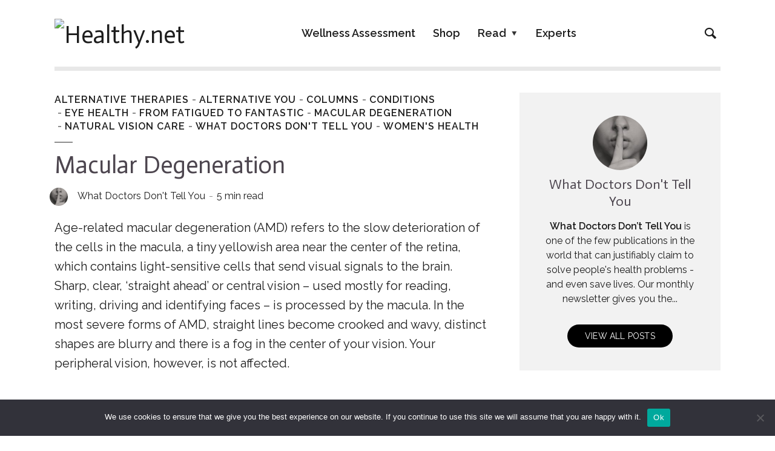

--- FILE ---
content_type: text/html; charset=UTF-8
request_url: https://healthy.net/2004/11/14/macular-degeneration/
body_size: 27331
content:
<!DOCTYPE html>
<html lang="en-US" class="no-js no-svg">
	<head>
		<meta charset="UTF-8">
		<meta name="viewport" content="width=device-width, initial-scale=1">
		<link rel="profile" href="http://gmpg.org/xfn/11">
		<title>Macular Degeneration &#8211; Healthy.net</title>
<meta name='robots' content='max-image-preview:large' />
<script type='application/javascript'  id='pys-version-script'>console.log('PixelYourSite Free version 11.1.5.2');</script>
<link rel='dns-prefetch' href='//stats.wp.com' />
<link rel='dns-prefetch' href='//fonts-api.wp.com' />
<link rel='dns-prefetch' href='//widgets.wp.com' />
<link rel="alternate" type="application/rss+xml" title="Healthy.net &raquo; Feed" href="https://healthy.net/feed/" />
<link rel="alternate" type="application/rss+xml" title="Healthy.net &raquo; Comments Feed" href="https://healthy.net/comments/feed/" />
<link rel="alternate" type="application/rss+xml" title="Healthy.net &raquo; Macular Degeneration Comments Feed" href="https://healthy.net/2004/11/14/macular-degeneration/feed/" />
<link rel="alternate" title="oEmbed (JSON)" type="application/json+oembed" href="https://healthy.net/wp-json/oembed/1.0/embed?url=https%3A%2F%2Fhealthy.net%2F2004%2F11%2F14%2Fmacular-degeneration%2F" />
<link rel="alternate" title="oEmbed (XML)" type="text/xml+oembed" href="https://healthy.net/wp-json/oembed/1.0/embed?url=https%3A%2F%2Fhealthy.net%2F2004%2F11%2F14%2Fmacular-degeneration%2F&#038;format=xml" />
		<!-- This site uses the Google Analytics by ExactMetrics plugin v8.11.1 - Using Analytics tracking - https://www.exactmetrics.com/ -->
		<!-- Note: ExactMetrics is not currently configured on this site. The site owner needs to authenticate with Google Analytics in the ExactMetrics settings panel. -->
					<!-- No tracking code set -->
				<!-- / Google Analytics by ExactMetrics -->
		<link rel='stylesheet' id='all-css-feb21dcf4000acba494efa5f2ce4a942' href='https://healthy.net/_static/??-eJyVktFOwzAMRX+ILAJEpz0gPmVyE7c1TeIqdleVrycqm7YB29Sn2JHPvTdWpsE4TopJ7RDGlpJYiPDFyYAIOwJFMYFSb+qRgsdsnZQRCPW+BiEnm9I/TX9VHHNPaBIrOVygJpeRTaR0CylXo2A2cACFbEsAVDmjmPx6ugmgA7k+n6v1IoIBnb6czv8EtMOIYnmgRJwus99xi9iLQZDZgBczkW9RF0Z0DviYKp1CmyFesj/lXVgiZDUwasd5ne3yzIYzih5V1qdevlUw0kHGq0XB7U19og7gehvZj6HsOVCPDwx/I4ufB+/npaTUPiL3lJw9pg3cslw1p1/wEd+ft9XbdrerXqtvo45DVQ==' type='text/css' media='all' />
<style id='opinion-main-inline-css'>
@media (min-width: 570px){.container {padding-left: 23px;padding-right: 23px;}}@media (min-width: 970px){.container {padding-left: 26px;padding-right: 26px;}}@media (min-width: 1100px){.container {padding-left: 52px;padding-right: 52px;}.row {margin-left: -26px;margin-right: -26px;}.col, .col-1, .col-10, .col-11, .col-12, .col-2, .col-3, .col-4, .col-5, .col-6, .col-7, .col-8, .col-9, .col-auto,.col-lg, .col-lg-1, .col-lg-10, .col-lg-11, .col-lg-12, .col-lg-2, .col-lg-3, .col-lg-4, .col-lg-5, .col-lg-6, .col-lg-7,.col-lg-8, .col-lg-9, .col-lg-auto, .col-md, .col-md-1, .col-md-10, .col-md-11, .col-md-12, .col-md-2, .col-md-3, .col-md-4,.col-md-5, .col-md-6, .col-md-7, .col-md-8, .col-md-9, .col-md-auto, .col-sm, .col-sm-1, .col-sm-10, .col-sm-11, .col-sm-12, .col-sm-2,.col-sm-3, .col-sm-4, .col-sm-5, .col-sm-6, .col-sm-7, .col-sm-8, .col-sm-9, .col-sm-auto, .col-xl, .col-xl-1, .col-xl-10, .col-xl-11, .col-xl-12,.col-xl-2, .col-xl-3, .col-xl-4, .col-xl-5, .col-xl-6, .col-xl-7, .col-xl-8, .col-xl-9, .col-xl-auto{padding-left: 26px;padding-right: 26px;}}.opinion-top-bar{background-color: #4D464F;color: #ffffff;}.opinion-top-bar .sub-menu{background-color: #4D464F;}.opinion-top-bar a{color: #ffffff;}.opinion-top-bar ul li a:before{background-color: #af8fc7;}.opinion-top-bar .container{height: 42px;}.opinion-header{font-family: 'Raleway';font-weight: 600;background: #ffffff;color: #1d1d1d;font-size: 2rem;}.opinion-header a{font-size: 1.8rem;color: #1d1d1d;}.opinion-header li:hover > a,.opinion-action-close:hover,.opinion-header .opinion-menu > li.current-menu-ancestor>a,.opinion-header .opinion-menu > li.current-menu-item>a {color: #000000;}.opinion-header .site-title a{font-size: 4.0rem;}.opinion-header .opinion-menu .sub-menu{background: #000000;}.opinion-header .opinion-menu .sub-menu .sub-menu{border-left: 1px solid rgba(255,255,255,0.1);}.opinion-header .opinion-menu .sub-menu .opinion-rev.sub-menu{border-left: none;border-right: 1px solid rgba(255,255,255,0.1);}.opinion-header .opinion-menu .sub-menu li a{color: #FFF;}.opinion-header-border {background: rgba(29,29,29,0.1);}body .opinion-header-sticky>.container:first-child{height: 95px;}.opinion-header-sticky .opinion-logo img{max-height: 95px; }ul.opinion-menu .opinion-mega-menu > .sub-menu{top: 75px;}body .opinion-header-sticky ul.opinion-menu .opinion-mega-menu > .sub-menu{top: 68px;}body,#cancel-comment-reply-link{font-family: 'Raleway';font-weight: 400;}body{font-size: 1.6rem;color: #1d1d1d;background: #ffffff;}.entry-category a,.section-nav a{color: #1d1d1d;}.entry-title,.entry-title a,h1, h2, h3, h4, h5, h6, .h1, .h2, .h3, .h4, .h5, .h6{color: #4D464F;}.entry-meta-primary a:after{background-color: #000000;}.entry-category a:hover,.section-nav a:hover,.entry-title a:hover,.entry-meta a:hover,.fn a:hover,.slot-title a:hover{background: rgba(29,29,29,0.1);}.entry-category:after,.entry-category a + a:before,.meta-item +.meta-item:before,.section-nav li + li a:before,.section-title + .section-nav:before,.opinion-single .entry-tags:before,.opinion-single .entry-share:before,.section-nav:before{background-color: #1d1d1d;}.format-audio .entry-title a:before,.format-gallery .entry-title a:before,.format-video .entry-title a:before,.sticky .entry-title a:before{background-color: #4D464F;color: #ffffff;}.opinion-duotone .entry-title a:before,.opinion-inverted .entry-title a:before{background-color: #FFF;color: #1d1d1d;}.opinion-duotone .entry-media a::after,.opinion-duotone .entry-media a::before {background: #000000;}.opinion-duotone .entry-meta-primary a:after {border: 1px solid rgba(255,255,255,0.8);}.opinion-breadcrumbs{color:rgba(29,29,29,0.5);}.opinion-breadcrumbs a{color: #000000;}.opinion-breadcrumbs a:hover{background: rgba(0,0,0,0.1);}.meks_ess a:hover{background-color: #1d1d1d;}a{color: #1d1d1d;}.entry-content a,.entry-content li a,.comment-content a{color: #1d1d1d;box-shadow: 0 1px 0 rgba(29,29,29,0.5);}.entry-content p a:hover,.entry-content li a:hover,.comment-content a:hover,.entry-content .wp-caption-text a:hover{background: rgba(29,29,29,0.1);}.entry-content blockquote cite a,.entry-content blockquote p a{box-shadow: 0 1px 0 rgba(255,255,255,0.5);}.entry-content blockquote cite a:hover,.entry-content blockquote p a:hover{background: rgba(255,255,255,0.1);}.entry-meta a,.section-meta a{color: #1d1d1d;}blockquote{background: #000000;color: #ffffff;}.menu-main .sub-menu li a{font-size: 1.8rem;}thead{background: #1d1d1d;color: #ffffff;}code,pre,pre h2{background: #1d1d1d;color: #ffffff;}h1,h2,h3,h4,.h1,.h2,.h3,.h4,h5,h6,.h5,.h6,blockquote,.fn,.mks_author_widget h3,.opinion-menu .opinion-mega-menu .opinion-menu-posts li a,.wp-block-cover .wp-block-cover-image-text, .wp-block-cover .wp-block-cover-text, .wp-block-cover h2, .wp-block-cover-image .wp-block-cover-image-text, .wp-block-cover-image .wp-block-cover-text, .wp-block-cover-image h2{font-family: 'Actor';font-weight: 400;}h1,h2,h3,h4,.h1,.h2,.h3,.h4,.fn,.mks_author_widget h3,.opinion-menu .opinion-mega-menu .opinion-menu-posts li a{font-size: 2.4rem;}.opinion-menu .opinion-mega-menu .opinion-menu-posts li a{font-size:1.6rem;}h5,h6,.h5,.h6{font-size: 2rem;}.section-title{font-size: 2.4rem;}.opinion-sidebar,.font-small,.font-medium,.entry-summary,.opinion-footer,.wp-block-quote cite{font-size: 1.6rem;line-height:1.5;}.h2-md,.fn,.wp-block-cover-image .wp-block-cover-image-text, .wp-block-cover-image .wp-block-cover-text, .wp-block-cover-image h2, .wp-block-cover .wp-block-cover-image-text, .wp-block-cover .wp-block-cover-text, .wp-block-cover h2{font-size: 1.8rem;}.opinion-header > .container:first-child{height: 90px;}.opinion-header .site-title img{max-height: 70px;}@media (min-width: 570px){body{font-size: 1.8rem;}.opinion-header > .container:first-child{height: 110px;}.opinion-header .site-title img{max-height: 90px;}.h2-md{font-size: 2.4rem;}.opinion-single-cover{height: 375px;}.opinion-page-cover{height: 300px;}.opinion-category-cover{height: 375px;}.opinion-layout-h-cover{height: 464px;}.opinion-layout-l-cover{height: 473px;}.opinion-layout-m{height: 557px;}.opinion-layout-m-cover{height: 464px;}.entry-category a,.section-nav a,.section-category a,.entry-meta,.section-meta{font-size: 1.6rem;}.opinion-layout-small .entry-category a{font-size: 1.5rem;}}@media (min-width: 970px){body{font-size: 2.0rem;}h1,.h1,.section-title{font-size: 3.2rem;}h2,.h2,.h2-md {font-size: 3rem;}h3,.h3,.wp-block-cover .wp-block-cover-image-text, .wp-block-cover .wp-block-cover-text, .wp-block-cover h2, .wp-block-cover-image .wp-block-cover-image-text, .wp-block-cover-image .wp-block-cover-text, .wp-block-cover-image h2 {font-size: 2.6rem;}h4,.h4 {font-size: 2.2rem;}h5,.h5,.mks_author_widget h3 {font-size: 2rem;}h6,.h6,.fn,blockquote{font-size: 1.8rem;}.font-medium{font-size: 1.8rem;}.opinion-header > .container:first-child{height: 110px;}.opinion-header .site-title img{max-height: 90px;}.opinion-single-cover{height: 500px;}.opinion-page-cover{height: 400px;}.opinion-category-cover{height: 500px;}.opinion-layout-h-cover{height: 619px;}.opinion-layout-l-cover{height: 515px;}.opinion-layout-m{height: 619px;}.opinion-layout-m-cover{height: 619px;}}@media (min-width: 1100px){h1,.h1{font-size: 4.0rem;}h2,.h2,.h2-md {font-size: 3.2rem;}h3,.h3 {font-size: 2.6rem;}h4,.h4 {font-size: 2.4rem;}h5,.h5,.mks_author_widget h3 {font-size: 2.2rem;}h6,.h6,.fn,blockquote{font-size: 2.0rem;}.section-title{font-size: 4.0rem;}}.opinion-bg-light,.opinion-comments .comment-respond{background: #f2f2f2;color: #1d1d1d;}.opinion-sidebar a,.widget_calendar table caption{color: #1d1d1d;}.widget p a:hover,.widget li a:hover,.widget .entry-header a:hover{background-color: rgba(29,29,29,0.1);}.widget-title{font-family: 'Source Sans Pro';font-weight: 600;font-size: 2.0rem;}.widget_calendar table tbody td a{background: hsla(275, 23%, 67%, .8);}.comment-author-link,.recentcomments{color: rgba(77,70,79,.6);}.widget .mks_social_widgetli a:hover{background-color: rgba(77,70,79,1);opacity: 1;}.widget .wp-caption-text:after{background: rgba(77,70,79,1);}.opinion-inverted .widget-title,.mks_author_widget .opinion-inverted h3{color: #ffffff;}.mks_ads_widget .opinion-inverted .widget-title{color: #1d1d1d;}.widget .opinion-invertedp a:hover,.widget .opinion-inverted li a:hover{background-color: rgba(255,255,255,0.1);}.opinion-footer{background-color: #000000;}.opinion-footer,.opinion-footer a,.opinion-footer .widget-title{color: #ffffff;}.opinion-prefooter a:hover{color: #af8fc7;}.opinion-footer-widgets .widget a:hover{background: rgba(255,255,255,0.1);}.opinion-footer-widgets .comment-author-link,.opinion-footer-widgets .recentcomments{color: rgba(255,255,255,0.6);}.opinion-footer-widgets button,.opinion-footer-widgets input[type=submit]{background: #af8fc7;color: #ffffff;}.opinion-footer-widgets button:hover,.opinion-footer-widgets input[type=submit]:hover,.opinion-footer-widgets .widget .tagcloud a:hover{background: #ffffff;color: #000000;}.opinion-footer-widgets .wp-caption-text:after{background: #ffffff;}.opinion-footer-widgets .widget .tagcloud a{border-color: rgba(255,255,255,0.5);color: #ffffff;}.opinion-postfooter a{box-shadow: 0 1px 0 rgba(255,255,255,0.5);}.opinion-postfooter a:hover{background: rgba(255,255,255,0.1);}.opinion-postfooter:before{background: #ffffff;}.opinion-button,.entry-content .opinion-button,input[type="submit"],.comment-reply-link,.opinion-pagination a,.widget .mks_read_more a,.widget .mks_autor_link_wrap a,button,.meks-instagram-follow-link .meks-widget-cta,.opinion-comments .page-numbers li a,ul.mks_social_widget_ul li a,body div.wpforms-container-full .wpforms-form input[type=submit], body div.wpforms-container-full .wpforms-form button[type=submit], body div.wpforms-container-full .wpforms-form .wpforms-page-button{background-color: #000000;color: #ffffff;}.opinion-button:hover,.entry-content .opinion-button:hover,input[type="submit"]:hover,.comment-reply-link:hover,.opinion-pagination a:hover,.widget .mks_read_more a:hover,.widget .mks_autor_link_wrap a:hover,button:hover,.meks-instagram-follow-link .meks-widget-cta:hover,.opinion-comments .page-numbers li a:hover,ul.mks_social_widget_ul li a:hover,body div.wpforms-container-full .wpforms-form input[type=submit]:hover, body div.wpforms-container-full .wpforms-form button[type=submit]:hover, body div.wpforms-container-full .wpforms-form .wpforms-page-button:hover,body div.wpforms-container-full .wpforms-form input[type=submit]:focus, body div.wpforms-container-full .wpforms-form button[type=submit]:focus, body div.wpforms-container-full .wpforms-form .wpforms-page-button:focus {background: #1d1d1d;}.opinion-button.opinion-button-hollow,.opinion-single .entry-tags a,.comment-reply-link,.page-numbers.current,.widget .tagcloud a,.opinion-comments .page-numbers li span{background: transparent;color:#1d1d1d;border-color: rgba(29,29,29,0.5);}.opinion-button.opinion-button-hollow:hover,.opinion-single .entry-tags a:hover,.comment-reply-link:hover,.widget .tagcloud a:hover,#cancel-comment-reply-link:hover{background: #1d1d1d;color: #ffffff;}.entry-content a.mks_button:hover,.entry-content a.mks_ico:hover{background-color: #1d1d1d !important;}.opinion-sticky-bottom{background: #ffffff;}input[type=number], input[type=text], input[type=email], input[type=url], input[type=tel], input[type=password], input[type=date], input[type=search], select, textarea {background: #ffffff;border-color: rgba(29,29,29,0.2);}::-webkit-input-placeholder {border-color: rgba(29,29,29,0.5);}::-moz-placeholder {border-color: rgba(29,29,29,0.5);}:-ms-input-placeholder {border-color: rgba(29,29,29,0.5);}:-moz-placeholder {border-color: rgba(29,29,29,0.5);}.opinion-pagination{border-color: rgba(29,29,29,0.1);}.double-bounce1, .double-bounce2{background-color: rgba(0,0,0,0.5);}.opinion-inverted .opinion-button.opinion-button-hollow{color: #FFF;border-color: rgba(255, 255, 255, 0.5);}.opinion-inverted .opinion-button:hover,.opinion-inverted .entry-content .opinion-button:hover,.opinion-inverted input[type="submit"]:hover,.opinion-inverted .comment-reply-link:hover,.opinion-inverted .opinion-pagination a:hover,.opinion-inverted .page-numbers.current:hover,.widget .opinion-inverted .mks_read_more a:hover,.widget .opinion-inverted .mks_autor_link_wrap a:hover,.widget .opinion-inverted .meks-instagram-follow-link .meks-widget-cta:hover,.opinion-inverted button:hover,.opinion-section-instagram .meks-instagram-follow-link .meks-widget-cta,.opinion-section-instagram .opinion-button,.opinion-module-slider .owl-nav.container .opinion-button,.widget .opinion-inverted ul.mks_social_widget_ul li a:hover,.gallery-columns-1 .opinion-button,.wp-block-gallery.columns-1 .opinion-button {background: #ffffff;color: #1d1d1d;}.widget .opinion-inverted ul.mks_social_widget_ul li a:hover:before{color: #1d1d1d;}.entry-content .opinion-inverted p a,.comment-content blockquote a{color: #ffffff;box-shadow: 0 1px 0 rgba(255,255,255,0.5);}.entry-content .opinion-inverted p a:hover,.comment-content blockquote a:hover{background: rgba(255,255,255,0.1);}.opinion-section-instagram .meks-instagram-follow-link .meks-widget-cta:hover,.opinion-section-instagram .opinion-button:hover,.opinion-module-slider .owl-nav.container .opinion-button:hover,.gallery-columns-1 .opinion-button:hover,.wp-block-gallery.columns-1 .opinion-button:hover{background: #1d1d1d;color: #ffffff;}.opinion-inverted{background-color: #1d1d1d;color: #ffffff;}.opinion-inverted a,.comment-content blockquote cite a,.entry-content blockquote cite a,.entry-content blockquote p a,.opinion-inverted .entry-header,.opinion-inverted .entry-category a,.opinion-inverted .entry-title a,.opinion-inverted .entry-meta a,.opinion-inverted .section-title{color: #ffffff;}.opinion-inverted .entry-category:after,.opinion-inverted .entry-category a + a:before,.opinion-inverted .meta-item +.meta-item:before{background-color: #ffffff;}.opinion-inverted .entry-category a:hover,.opinion-inverted .section-nav a:hover,.opinion-inverted .entry-title a:hover,.opinion-inverted .entry-meta a:hover,.opinion-inverted a:hover{background: rgba(255,255,255,0.1);}.opinion-inverted p a{box-shadow: 0 1px 0 rgba(255,255,255,0.5);}.opinion-inverted p a:hover{background: rgba(255,255,255,0.1);}.opinion-accent{background-color: #000000;}.opinion-accent button,.opinion-accent .meks-instagram-follow-link .meks-widget-cta,.opinion-accent .mks_autor_link_wrap a{background-color: #1d1d1d;}body .entry-content .wp-audio-shortcode .mejs-controls{background-color: #000000;}.wp-block-image figcaption{color: #1d1d1d;}.entry-content .wp-block-button__link{background: #000000;color: #ffffff;}.is-style-outline .wp-block-button__link{border: 2px solid #1d1d1d;color: #1d1d1d;}.wp-block-button__link:hover{background-color: #1d1d1d;color: #ffffff;}.wp-block-separator{border-color: #1d1d1d;}.wp-block-pullquote:not(.is-style-solid-color){border-top:4px solid #000000;border-bottom:4px solid #000000;color: #1d1d1d;}.wp-block-pullquote:not(.is-style-solid-color) blockquote{color: #1d1d1d;}.opinion-sidebar-none .wp-block-pullquote.alignfull.is-style-solid-color{box-shadow: -526px 0 0 #000000, -1052px 0 0 #000000,526px 0 0 #000000, 1052px 0 0 #000000;}@media (min-width: 970px){img.size-opinion-a{ height: 472px;}img.size-opinion-b{ height: 478px;}img.size-opinion-c{ height: 295px;}img.size-opinion-d{ height: 222px;}img.size-opinion-e{ height: 295px;}img.size-opinion-f{ height: 204px;}img.size-opinion-g{ height: 166px;}img.size-opinion-h{ height: 619px;}img.size-opinion-i{ height: 478px;}img.size-opinion-j{ height: 524px;}img.size-opinion-k{ height: 443px;}img.size-opinion-l{ height: 515px;}img.size-opinion-m{ height: 619px;}img.size-opinion-o{ height: 619px;}img.size-opinion-h-cover{ height: 619px;}img.size-opinion-l-cover{ height: 515px;}img.size-opinion-m-cover{ height: 619px;}img.size-opinion-o-cover{ height: 619px;}img.size-opinion-single-wide{ height: 472px;}img.size-opinion-single-cover{ height: 500px;}img.size-opinion-page-wide{ height: 472px;}img.size-opinion-page-cover{ height: 400px;}img.size-opinion-category-cover{ height: 500px;}}.has-small-font-size{ font-size: 1.3rem;}.has-large-font-size{ font-size: 2.1rem;}.has-huge-font-size{ font-size: 2.4rem;}@media(min-width: 570px){.has-small-font-size{ font-size: 1.6rem;}.has-normal-font-size{ font-size: 2.0rem;}.has-large-font-size{ font-size: 3.0rem;}.has-huge-font-size{ font-size: 4.0rem;}}.has-opinion-acc-background-color{ background-color: #000000;}.has-opinion-acc-color{ color: #000000;}.has-opinion-txt-background-color{ background-color: #1d1d1d;}.has-opinion-txt-color{ color: #1d1d1d;}.has-opinion-bg-background-color{ background-color: #ffffff;}.has-opinion-bg-color{ color: #ffffff;}.has-opinion-bg-light-background-color{ background-color: #f2f2f2;}.has-opinion-bg-light-color{ color: #f2f2f2;}.opinion-header .site-title a{text-transform: none;}.site-description{text-transform: none;}.opinion-header a{text-transform: none;}.opinion-top-bar{text-transform: none;}.widget-title{text-transform: uppercase;}.section-title{text-transform: none;}.entry-title{text-transform: none;}
/*# sourceURL=opinion-main-inline-css */
</style>
<style id='wp-img-auto-sizes-contain-inline-css'>
img:is([sizes=auto i],[sizes^="auto," i]){contain-intrinsic-size:3000px 1500px}
/*# sourceURL=wp-img-auto-sizes-contain-inline-css */
</style>
<style id='wp-emoji-styles-inline-css'>

	img.wp-smiley, img.emoji {
		display: inline !important;
		border: none !important;
		box-shadow: none !important;
		height: 1em !important;
		width: 1em !important;
		margin: 0 0.07em !important;
		vertical-align: -0.1em !important;
		background: none !important;
		padding: 0 !important;
	}
/*# sourceURL=wp-emoji-styles-inline-css */
</style>
<style id='wp-block-library-inline-css'>
:root{--wp-block-synced-color:#7a00df;--wp-block-synced-color--rgb:122,0,223;--wp-bound-block-color:var(--wp-block-synced-color);--wp-editor-canvas-background:#ddd;--wp-admin-theme-color:#007cba;--wp-admin-theme-color--rgb:0,124,186;--wp-admin-theme-color-darker-10:#006ba1;--wp-admin-theme-color-darker-10--rgb:0,107,160.5;--wp-admin-theme-color-darker-20:#005a87;--wp-admin-theme-color-darker-20--rgb:0,90,135;--wp-admin-border-width-focus:2px}@media (min-resolution:192dpi){:root{--wp-admin-border-width-focus:1.5px}}.wp-element-button{cursor:pointer}:root .has-very-light-gray-background-color{background-color:#eee}:root .has-very-dark-gray-background-color{background-color:#313131}:root .has-very-light-gray-color{color:#eee}:root .has-very-dark-gray-color{color:#313131}:root .has-vivid-green-cyan-to-vivid-cyan-blue-gradient-background{background:linear-gradient(135deg,#00d084,#0693e3)}:root .has-purple-crush-gradient-background{background:linear-gradient(135deg,#34e2e4,#4721fb 50%,#ab1dfe)}:root .has-hazy-dawn-gradient-background{background:linear-gradient(135deg,#faaca8,#dad0ec)}:root .has-subdued-olive-gradient-background{background:linear-gradient(135deg,#fafae1,#67a671)}:root .has-atomic-cream-gradient-background{background:linear-gradient(135deg,#fdd79a,#004a59)}:root .has-nightshade-gradient-background{background:linear-gradient(135deg,#330968,#31cdcf)}:root .has-midnight-gradient-background{background:linear-gradient(135deg,#020381,#2874fc)}:root{--wp--preset--font-size--normal:16px;--wp--preset--font-size--huge:42px}.has-regular-font-size{font-size:1em}.has-larger-font-size{font-size:2.625em}.has-normal-font-size{font-size:var(--wp--preset--font-size--normal)}.has-huge-font-size{font-size:var(--wp--preset--font-size--huge)}:root .has-text-align-center{text-align:center}:root .has-text-align-left{text-align:left}:root .has-text-align-right{text-align:right}.has-fit-text{white-space:nowrap!important}#end-resizable-editor-section{display:none}.aligncenter{clear:both}.items-justified-left{justify-content:flex-start}.items-justified-center{justify-content:center}.items-justified-right{justify-content:flex-end}.items-justified-space-between{justify-content:space-between}.screen-reader-text{word-wrap:normal!important;border:0;clip-path:inset(50%);height:1px;margin:-1px;overflow:hidden;padding:0;position:absolute;width:1px}.screen-reader-text:focus{background-color:#ddd;clip-path:none;color:#444;display:block;font-size:1em;height:auto;left:5px;line-height:normal;padding:15px 23px 14px;text-decoration:none;top:5px;width:auto;z-index:100000}html :where(.has-border-color){border-style:solid}html :where([style*=border-top-color]){border-top-style:solid}html :where([style*=border-right-color]){border-right-style:solid}html :where([style*=border-bottom-color]){border-bottom-style:solid}html :where([style*=border-left-color]){border-left-style:solid}html :where([style*=border-width]){border-style:solid}html :where([style*=border-top-width]){border-top-style:solid}html :where([style*=border-right-width]){border-right-style:solid}html :where([style*=border-bottom-width]){border-bottom-style:solid}html :where([style*=border-left-width]){border-left-style:solid}html :where(img[class*=wp-image-]){height:auto;max-width:100%}:where(figure){margin:0 0 1em}html :where(.is-position-sticky){--wp-admin--admin-bar--position-offset:var(--wp-admin--admin-bar--height,0px)}@media screen and (max-width:600px){html :where(.is-position-sticky){--wp-admin--admin-bar--position-offset:0px}}
.has-text-align-justify{text-align:justify;}

/*# sourceURL=wp-block-library-inline-css */
</style><style id='global-styles-inline-css'>
:root{--wp--preset--aspect-ratio--square: 1;--wp--preset--aspect-ratio--4-3: 4/3;--wp--preset--aspect-ratio--3-4: 3/4;--wp--preset--aspect-ratio--3-2: 3/2;--wp--preset--aspect-ratio--2-3: 2/3;--wp--preset--aspect-ratio--16-9: 16/9;--wp--preset--aspect-ratio--9-16: 9/16;--wp--preset--color--black: #000000;--wp--preset--color--cyan-bluish-gray: #abb8c3;--wp--preset--color--white: #ffffff;--wp--preset--color--pale-pink: #f78da7;--wp--preset--color--vivid-red: #cf2e2e;--wp--preset--color--luminous-vivid-orange: #ff6900;--wp--preset--color--luminous-vivid-amber: #fcb900;--wp--preset--color--light-green-cyan: #7bdcb5;--wp--preset--color--vivid-green-cyan: #00d084;--wp--preset--color--pale-cyan-blue: #8ed1fc;--wp--preset--color--vivid-cyan-blue: #0693e3;--wp--preset--color--vivid-purple: #9b51e0;--wp--preset--color--opinion-acc: #000000;--wp--preset--color--opinion-txt: #1d1d1d;--wp--preset--color--opinion-bg: #ffffff;--wp--preset--color--opinion-bg-light: #f2f2f2;--wp--preset--gradient--vivid-cyan-blue-to-vivid-purple: linear-gradient(135deg,rgb(6,147,227) 0%,rgb(155,81,224) 100%);--wp--preset--gradient--light-green-cyan-to-vivid-green-cyan: linear-gradient(135deg,rgb(122,220,180) 0%,rgb(0,208,130) 100%);--wp--preset--gradient--luminous-vivid-amber-to-luminous-vivid-orange: linear-gradient(135deg,rgb(252,185,0) 0%,rgb(255,105,0) 100%);--wp--preset--gradient--luminous-vivid-orange-to-vivid-red: linear-gradient(135deg,rgb(255,105,0) 0%,rgb(207,46,46) 100%);--wp--preset--gradient--very-light-gray-to-cyan-bluish-gray: linear-gradient(135deg,rgb(238,238,238) 0%,rgb(169,184,195) 100%);--wp--preset--gradient--cool-to-warm-spectrum: linear-gradient(135deg,rgb(74,234,220) 0%,rgb(151,120,209) 20%,rgb(207,42,186) 40%,rgb(238,44,130) 60%,rgb(251,105,98) 80%,rgb(254,248,76) 100%);--wp--preset--gradient--blush-light-purple: linear-gradient(135deg,rgb(255,206,236) 0%,rgb(152,150,240) 100%);--wp--preset--gradient--blush-bordeaux: linear-gradient(135deg,rgb(254,205,165) 0%,rgb(254,45,45) 50%,rgb(107,0,62) 100%);--wp--preset--gradient--luminous-dusk: linear-gradient(135deg,rgb(255,203,112) 0%,rgb(199,81,192) 50%,rgb(65,88,208) 100%);--wp--preset--gradient--pale-ocean: linear-gradient(135deg,rgb(255,245,203) 0%,rgb(182,227,212) 50%,rgb(51,167,181) 100%);--wp--preset--gradient--electric-grass: linear-gradient(135deg,rgb(202,248,128) 0%,rgb(113,206,126) 100%);--wp--preset--gradient--midnight: linear-gradient(135deg,rgb(2,3,129) 0%,rgb(40,116,252) 100%);--wp--preset--font-size--small: 16px;--wp--preset--font-size--medium: 20px;--wp--preset--font-size--large: 30px;--wp--preset--font-size--x-large: 42px;--wp--preset--font-size--normal: 20px;--wp--preset--font-size--huge: 40px;--wp--preset--font-family--albert-sans: 'Albert Sans', sans-serif;--wp--preset--font-family--alegreya: Alegreya, serif;--wp--preset--font-family--arvo: Arvo, serif;--wp--preset--font-family--bodoni-moda: 'Bodoni Moda', serif;--wp--preset--font-family--bricolage-grotesque: 'Bricolage Grotesque', sans-serif;--wp--preset--font-family--cabin: Cabin, sans-serif;--wp--preset--font-family--chivo: Chivo, sans-serif;--wp--preset--font-family--commissioner: Commissioner, sans-serif;--wp--preset--font-family--cormorant: Cormorant, serif;--wp--preset--font-family--courier-prime: 'Courier Prime', monospace;--wp--preset--font-family--crimson-pro: 'Crimson Pro', serif;--wp--preset--font-family--dm-mono: 'DM Mono', monospace;--wp--preset--font-family--dm-sans: 'DM Sans', sans-serif;--wp--preset--font-family--dm-serif-display: 'DM Serif Display', serif;--wp--preset--font-family--domine: Domine, serif;--wp--preset--font-family--eb-garamond: 'EB Garamond', serif;--wp--preset--font-family--epilogue: Epilogue, sans-serif;--wp--preset--font-family--fahkwang: Fahkwang, sans-serif;--wp--preset--font-family--figtree: Figtree, sans-serif;--wp--preset--font-family--fira-sans: 'Fira Sans', sans-serif;--wp--preset--font-family--fjalla-one: 'Fjalla One', sans-serif;--wp--preset--font-family--fraunces: Fraunces, serif;--wp--preset--font-family--gabarito: Gabarito, system-ui;--wp--preset--font-family--ibm-plex-mono: 'IBM Plex Mono', monospace;--wp--preset--font-family--ibm-plex-sans: 'IBM Plex Sans', sans-serif;--wp--preset--font-family--ibarra-real-nova: 'Ibarra Real Nova', serif;--wp--preset--font-family--instrument-serif: 'Instrument Serif', serif;--wp--preset--font-family--inter: Inter, sans-serif;--wp--preset--font-family--josefin-sans: 'Josefin Sans', sans-serif;--wp--preset--font-family--jost: Jost, sans-serif;--wp--preset--font-family--libre-baskerville: 'Libre Baskerville', serif;--wp--preset--font-family--libre-franklin: 'Libre Franklin', sans-serif;--wp--preset--font-family--literata: Literata, serif;--wp--preset--font-family--lora: Lora, serif;--wp--preset--font-family--merriweather: Merriweather, serif;--wp--preset--font-family--montserrat: Montserrat, sans-serif;--wp--preset--font-family--newsreader: Newsreader, serif;--wp--preset--font-family--noto-sans-mono: 'Noto Sans Mono', sans-serif;--wp--preset--font-family--nunito: Nunito, sans-serif;--wp--preset--font-family--open-sans: 'Open Sans', sans-serif;--wp--preset--font-family--overpass: Overpass, sans-serif;--wp--preset--font-family--pt-serif: 'PT Serif', serif;--wp--preset--font-family--petrona: Petrona, serif;--wp--preset--font-family--piazzolla: Piazzolla, serif;--wp--preset--font-family--playfair-display: 'Playfair Display', serif;--wp--preset--font-family--plus-jakarta-sans: 'Plus Jakarta Sans', sans-serif;--wp--preset--font-family--poppins: Poppins, sans-serif;--wp--preset--font-family--raleway: Raleway, sans-serif;--wp--preset--font-family--roboto: Roboto, sans-serif;--wp--preset--font-family--roboto-slab: 'Roboto Slab', serif;--wp--preset--font-family--rubik: Rubik, sans-serif;--wp--preset--font-family--rufina: Rufina, serif;--wp--preset--font-family--sora: Sora, sans-serif;--wp--preset--font-family--source-sans-3: 'Source Sans 3', sans-serif;--wp--preset--font-family--source-serif-4: 'Source Serif 4', serif;--wp--preset--font-family--space-mono: 'Space Mono', monospace;--wp--preset--font-family--syne: Syne, sans-serif;--wp--preset--font-family--texturina: Texturina, serif;--wp--preset--font-family--urbanist: Urbanist, sans-serif;--wp--preset--font-family--work-sans: 'Work Sans', sans-serif;--wp--preset--spacing--20: 0.44rem;--wp--preset--spacing--30: 0.67rem;--wp--preset--spacing--40: 1rem;--wp--preset--spacing--50: 1.5rem;--wp--preset--spacing--60: 2.25rem;--wp--preset--spacing--70: 3.38rem;--wp--preset--spacing--80: 5.06rem;--wp--preset--shadow--natural: 6px 6px 9px rgba(0, 0, 0, 0.2);--wp--preset--shadow--deep: 12px 12px 50px rgba(0, 0, 0, 0.4);--wp--preset--shadow--sharp: 6px 6px 0px rgba(0, 0, 0, 0.2);--wp--preset--shadow--outlined: 6px 6px 0px -3px rgb(255, 255, 255), 6px 6px rgb(0, 0, 0);--wp--preset--shadow--crisp: 6px 6px 0px rgb(0, 0, 0);}:where(.is-layout-flex){gap: 0.5em;}:where(.is-layout-grid){gap: 0.5em;}body .is-layout-flex{display: flex;}.is-layout-flex{flex-wrap: wrap;align-items: center;}.is-layout-flex > :is(*, div){margin: 0;}body .is-layout-grid{display: grid;}.is-layout-grid > :is(*, div){margin: 0;}:where(.wp-block-columns.is-layout-flex){gap: 2em;}:where(.wp-block-columns.is-layout-grid){gap: 2em;}:where(.wp-block-post-template.is-layout-flex){gap: 1.25em;}:where(.wp-block-post-template.is-layout-grid){gap: 1.25em;}.has-black-color{color: var(--wp--preset--color--black) !important;}.has-cyan-bluish-gray-color{color: var(--wp--preset--color--cyan-bluish-gray) !important;}.has-white-color{color: var(--wp--preset--color--white) !important;}.has-pale-pink-color{color: var(--wp--preset--color--pale-pink) !important;}.has-vivid-red-color{color: var(--wp--preset--color--vivid-red) !important;}.has-luminous-vivid-orange-color{color: var(--wp--preset--color--luminous-vivid-orange) !important;}.has-luminous-vivid-amber-color{color: var(--wp--preset--color--luminous-vivid-amber) !important;}.has-light-green-cyan-color{color: var(--wp--preset--color--light-green-cyan) !important;}.has-vivid-green-cyan-color{color: var(--wp--preset--color--vivid-green-cyan) !important;}.has-pale-cyan-blue-color{color: var(--wp--preset--color--pale-cyan-blue) !important;}.has-vivid-cyan-blue-color{color: var(--wp--preset--color--vivid-cyan-blue) !important;}.has-vivid-purple-color{color: var(--wp--preset--color--vivid-purple) !important;}.has-black-background-color{background-color: var(--wp--preset--color--black) !important;}.has-cyan-bluish-gray-background-color{background-color: var(--wp--preset--color--cyan-bluish-gray) !important;}.has-white-background-color{background-color: var(--wp--preset--color--white) !important;}.has-pale-pink-background-color{background-color: var(--wp--preset--color--pale-pink) !important;}.has-vivid-red-background-color{background-color: var(--wp--preset--color--vivid-red) !important;}.has-luminous-vivid-orange-background-color{background-color: var(--wp--preset--color--luminous-vivid-orange) !important;}.has-luminous-vivid-amber-background-color{background-color: var(--wp--preset--color--luminous-vivid-amber) !important;}.has-light-green-cyan-background-color{background-color: var(--wp--preset--color--light-green-cyan) !important;}.has-vivid-green-cyan-background-color{background-color: var(--wp--preset--color--vivid-green-cyan) !important;}.has-pale-cyan-blue-background-color{background-color: var(--wp--preset--color--pale-cyan-blue) !important;}.has-vivid-cyan-blue-background-color{background-color: var(--wp--preset--color--vivid-cyan-blue) !important;}.has-vivid-purple-background-color{background-color: var(--wp--preset--color--vivid-purple) !important;}.has-black-border-color{border-color: var(--wp--preset--color--black) !important;}.has-cyan-bluish-gray-border-color{border-color: var(--wp--preset--color--cyan-bluish-gray) !important;}.has-white-border-color{border-color: var(--wp--preset--color--white) !important;}.has-pale-pink-border-color{border-color: var(--wp--preset--color--pale-pink) !important;}.has-vivid-red-border-color{border-color: var(--wp--preset--color--vivid-red) !important;}.has-luminous-vivid-orange-border-color{border-color: var(--wp--preset--color--luminous-vivid-orange) !important;}.has-luminous-vivid-amber-border-color{border-color: var(--wp--preset--color--luminous-vivid-amber) !important;}.has-light-green-cyan-border-color{border-color: var(--wp--preset--color--light-green-cyan) !important;}.has-vivid-green-cyan-border-color{border-color: var(--wp--preset--color--vivid-green-cyan) !important;}.has-pale-cyan-blue-border-color{border-color: var(--wp--preset--color--pale-cyan-blue) !important;}.has-vivid-cyan-blue-border-color{border-color: var(--wp--preset--color--vivid-cyan-blue) !important;}.has-vivid-purple-border-color{border-color: var(--wp--preset--color--vivid-purple) !important;}.has-vivid-cyan-blue-to-vivid-purple-gradient-background{background: var(--wp--preset--gradient--vivid-cyan-blue-to-vivid-purple) !important;}.has-light-green-cyan-to-vivid-green-cyan-gradient-background{background: var(--wp--preset--gradient--light-green-cyan-to-vivid-green-cyan) !important;}.has-luminous-vivid-amber-to-luminous-vivid-orange-gradient-background{background: var(--wp--preset--gradient--luminous-vivid-amber-to-luminous-vivid-orange) !important;}.has-luminous-vivid-orange-to-vivid-red-gradient-background{background: var(--wp--preset--gradient--luminous-vivid-orange-to-vivid-red) !important;}.has-very-light-gray-to-cyan-bluish-gray-gradient-background{background: var(--wp--preset--gradient--very-light-gray-to-cyan-bluish-gray) !important;}.has-cool-to-warm-spectrum-gradient-background{background: var(--wp--preset--gradient--cool-to-warm-spectrum) !important;}.has-blush-light-purple-gradient-background{background: var(--wp--preset--gradient--blush-light-purple) !important;}.has-blush-bordeaux-gradient-background{background: var(--wp--preset--gradient--blush-bordeaux) !important;}.has-luminous-dusk-gradient-background{background: var(--wp--preset--gradient--luminous-dusk) !important;}.has-pale-ocean-gradient-background{background: var(--wp--preset--gradient--pale-ocean) !important;}.has-electric-grass-gradient-background{background: var(--wp--preset--gradient--electric-grass) !important;}.has-midnight-gradient-background{background: var(--wp--preset--gradient--midnight) !important;}.has-small-font-size{font-size: var(--wp--preset--font-size--small) !important;}.has-medium-font-size{font-size: var(--wp--preset--font-size--medium) !important;}.has-large-font-size{font-size: var(--wp--preset--font-size--large) !important;}.has-x-large-font-size{font-size: var(--wp--preset--font-size--x-large) !important;}.has-albert-sans-font-family{font-family: var(--wp--preset--font-family--albert-sans) !important;}.has-alegreya-font-family{font-family: var(--wp--preset--font-family--alegreya) !important;}.has-arvo-font-family{font-family: var(--wp--preset--font-family--arvo) !important;}.has-bodoni-moda-font-family{font-family: var(--wp--preset--font-family--bodoni-moda) !important;}.has-bricolage-grotesque-font-family{font-family: var(--wp--preset--font-family--bricolage-grotesque) !important;}.has-cabin-font-family{font-family: var(--wp--preset--font-family--cabin) !important;}.has-chivo-font-family{font-family: var(--wp--preset--font-family--chivo) !important;}.has-commissioner-font-family{font-family: var(--wp--preset--font-family--commissioner) !important;}.has-cormorant-font-family{font-family: var(--wp--preset--font-family--cormorant) !important;}.has-courier-prime-font-family{font-family: var(--wp--preset--font-family--courier-prime) !important;}.has-crimson-pro-font-family{font-family: var(--wp--preset--font-family--crimson-pro) !important;}.has-dm-mono-font-family{font-family: var(--wp--preset--font-family--dm-mono) !important;}.has-dm-sans-font-family{font-family: var(--wp--preset--font-family--dm-sans) !important;}.has-dm-serif-display-font-family{font-family: var(--wp--preset--font-family--dm-serif-display) !important;}.has-domine-font-family{font-family: var(--wp--preset--font-family--domine) !important;}.has-eb-garamond-font-family{font-family: var(--wp--preset--font-family--eb-garamond) !important;}.has-epilogue-font-family{font-family: var(--wp--preset--font-family--epilogue) !important;}.has-fahkwang-font-family{font-family: var(--wp--preset--font-family--fahkwang) !important;}.has-figtree-font-family{font-family: var(--wp--preset--font-family--figtree) !important;}.has-fira-sans-font-family{font-family: var(--wp--preset--font-family--fira-sans) !important;}.has-fjalla-one-font-family{font-family: var(--wp--preset--font-family--fjalla-one) !important;}.has-fraunces-font-family{font-family: var(--wp--preset--font-family--fraunces) !important;}.has-gabarito-font-family{font-family: var(--wp--preset--font-family--gabarito) !important;}.has-ibm-plex-mono-font-family{font-family: var(--wp--preset--font-family--ibm-plex-mono) !important;}.has-ibm-plex-sans-font-family{font-family: var(--wp--preset--font-family--ibm-plex-sans) !important;}.has-ibarra-real-nova-font-family{font-family: var(--wp--preset--font-family--ibarra-real-nova) !important;}.has-instrument-serif-font-family{font-family: var(--wp--preset--font-family--instrument-serif) !important;}.has-inter-font-family{font-family: var(--wp--preset--font-family--inter) !important;}.has-josefin-sans-font-family{font-family: var(--wp--preset--font-family--josefin-sans) !important;}.has-jost-font-family{font-family: var(--wp--preset--font-family--jost) !important;}.has-libre-baskerville-font-family{font-family: var(--wp--preset--font-family--libre-baskerville) !important;}.has-libre-franklin-font-family{font-family: var(--wp--preset--font-family--libre-franklin) !important;}.has-literata-font-family{font-family: var(--wp--preset--font-family--literata) !important;}.has-lora-font-family{font-family: var(--wp--preset--font-family--lora) !important;}.has-merriweather-font-family{font-family: var(--wp--preset--font-family--merriweather) !important;}.has-montserrat-font-family{font-family: var(--wp--preset--font-family--montserrat) !important;}.has-newsreader-font-family{font-family: var(--wp--preset--font-family--newsreader) !important;}.has-noto-sans-mono-font-family{font-family: var(--wp--preset--font-family--noto-sans-mono) !important;}.has-nunito-font-family{font-family: var(--wp--preset--font-family--nunito) !important;}.has-open-sans-font-family{font-family: var(--wp--preset--font-family--open-sans) !important;}.has-overpass-font-family{font-family: var(--wp--preset--font-family--overpass) !important;}.has-pt-serif-font-family{font-family: var(--wp--preset--font-family--pt-serif) !important;}.has-petrona-font-family{font-family: var(--wp--preset--font-family--petrona) !important;}.has-piazzolla-font-family{font-family: var(--wp--preset--font-family--piazzolla) !important;}.has-playfair-display-font-family{font-family: var(--wp--preset--font-family--playfair-display) !important;}.has-plus-jakarta-sans-font-family{font-family: var(--wp--preset--font-family--plus-jakarta-sans) !important;}.has-poppins-font-family{font-family: var(--wp--preset--font-family--poppins) !important;}.has-raleway-font-family{font-family: var(--wp--preset--font-family--raleway) !important;}.has-roboto-font-family{font-family: var(--wp--preset--font-family--roboto) !important;}.has-roboto-slab-font-family{font-family: var(--wp--preset--font-family--roboto-slab) !important;}.has-rubik-font-family{font-family: var(--wp--preset--font-family--rubik) !important;}.has-rufina-font-family{font-family: var(--wp--preset--font-family--rufina) !important;}.has-sora-font-family{font-family: var(--wp--preset--font-family--sora) !important;}.has-source-sans-3-font-family{font-family: var(--wp--preset--font-family--source-sans-3) !important;}.has-source-serif-4-font-family{font-family: var(--wp--preset--font-family--source-serif-4) !important;}.has-space-mono-font-family{font-family: var(--wp--preset--font-family--space-mono) !important;}.has-syne-font-family{font-family: var(--wp--preset--font-family--syne) !important;}.has-texturina-font-family{font-family: var(--wp--preset--font-family--texturina) !important;}.has-urbanist-font-family{font-family: var(--wp--preset--font-family--urbanist) !important;}.has-work-sans-font-family{font-family: var(--wp--preset--font-family--work-sans) !important;}
/*# sourceURL=global-styles-inline-css */
</style>

<style id='classic-theme-styles-inline-css'>
/*! This file is auto-generated */
.wp-block-button__link{color:#fff;background-color:#32373c;border-radius:9999px;box-shadow:none;text-decoration:none;padding:calc(.667em + 2px) calc(1.333em + 2px);font-size:1.125em}.wp-block-file__button{background:#32373c;color:#fff;text-decoration:none}
/*# sourceURL=/wp-includes/css/classic-themes.min.css */
</style>
<link rel='stylesheet' id='opinion-fonts-css' href='https://fonts-api.wp.com/css?family=Raleway%3A400%2C600%7CActor%3A400%7CSource+Sans+Pro%3A400%2C600&#038;subset=latin%2Clatin-ext&#038;ver=1.4.2' media='all' />
<link rel='stylesheet' id='open-sans-css' href='https://fonts-api.wp.com/css?family=Open+Sans%3A300italic%2C400italic%2C600italic%2C300%2C400%2C600&#038;subset=latin%2Clatin-ext&#038;display=fallback&#038;ver=6.9' media='all' />
<style id='jetpack-global-styles-frontend-style-inline-css'>
:root { --font-headings: unset; --font-base: unset; --font-headings-default: -apple-system,BlinkMacSystemFont,"Segoe UI",Roboto,Oxygen-Sans,Ubuntu,Cantarell,"Helvetica Neue",sans-serif; --font-base-default: -apple-system,BlinkMacSystemFont,"Segoe UI",Roboto,Oxygen-Sans,Ubuntu,Cantarell,"Helvetica Neue",sans-serif;}
/*# sourceURL=jetpack-global-styles-frontend-style-inline-css */
</style>
<script type="text/javascript" src="https://healthy.net/wp-includes/js/jquery/jquery.min.js?ver=3.7.1" id="jquery-core-js"></script>
<script type='text/javascript'  src='https://healthy.net/wp-includes/js/jquery/jquery-migrate.min.js?m=1686289764'></script>
<script type="text/javascript" id="jetpack-mu-wpcom-settings-js-before">
/* <![CDATA[ */
var JETPACK_MU_WPCOM_SETTINGS = {"assetsUrl":"https://healthy.net/wp-content/mu-plugins/wpcomsh/jetpack_vendor/automattic/jetpack-mu-wpcom/src/build/"};
//# sourceURL=jetpack-mu-wpcom-settings-js-before
/* ]]> */
</script>
<script type="text/javascript" id="cookie-notice-front-js-before">
/* <![CDATA[ */
var cnArgs = {"ajaxUrl":"https:\/\/healthy.net\/wp-admin\/admin-ajax.php","nonce":"a28d775f4a","hideEffect":"fade","position":"bottom","onScroll":false,"onScrollOffset":100,"onClick":false,"cookieName":"cookie_notice_accepted","cookieTime":2592000,"cookieTimeRejected":2592000,"globalCookie":false,"redirection":false,"cache":true,"revokeCookies":false,"revokeCookiesOpt":"automatic"};

//# sourceURL=cookie-notice-front-js-before
/* ]]> */
</script>
<script type="text/javascript" src="https://healthy.net/wp-content/plugins/cookie-notice/js/front.min.js?ver=2.5.11" id="cookie-notice-front-js"></script>
<script type="text/javascript" id="pys-js-extra">
/* <![CDATA[ */
var pysOptions = {"staticEvents":{"facebook":{"init_event":[{"delay":0,"type":"static","ajaxFire":false,"name":"PageView","pixelIds":["389996328575832"],"eventID":"8439c407-5eb2-4828-b936-66788d81e387","params":{"post_category":"Alternative Therapies, Alternative You, Columns, Conditions, Eye Health, From Fatigued to Fantastic, Macular Degeneration, Natural Vision Care, What Doctors Don't Tell You, Women's Health","page_title":"Macular Degeneration","post_type":"post","post_id":5733,"plugin":"PixelYourSite","user_role":"guest","event_url":"healthy.net/2004/11/14/macular-degeneration/"},"e_id":"init_event","ids":[],"hasTimeWindow":false,"timeWindow":0,"woo_order":"","edd_order":""}]}},"dynamicEvents":[],"triggerEvents":[],"triggerEventTypes":[],"facebook":{"pixelIds":["389996328575832"],"advancedMatching":[],"advancedMatchingEnabled":false,"removeMetadata":false,"wooVariableAsSimple":false,"serverApiEnabled":false,"wooCRSendFromServer":false,"send_external_id":null,"enabled_medical":false,"do_not_track_medical_param":["event_url","post_title","page_title","landing_page","content_name","categories","category_name","tags"],"meta_ldu":false},"debug":"","siteUrl":"https://healthy.net","ajaxUrl":"https://healthy.net/wp-admin/admin-ajax.php","ajax_event":"fe1d8c7dd3","enable_remove_download_url_param":"1","cookie_duration":"7","last_visit_duration":"60","enable_success_send_form":"","ajaxForServerEvent":"1","ajaxForServerStaticEvent":"1","useSendBeacon":"1","send_external_id":"1","external_id_expire":"180","track_cookie_for_subdomains":"1","google_consent_mode":"1","gdpr":{"ajax_enabled":false,"all_disabled_by_api":false,"facebook_disabled_by_api":false,"analytics_disabled_by_api":false,"google_ads_disabled_by_api":false,"pinterest_disabled_by_api":false,"bing_disabled_by_api":false,"reddit_disabled_by_api":false,"externalID_disabled_by_api":false,"facebook_prior_consent_enabled":true,"analytics_prior_consent_enabled":true,"google_ads_prior_consent_enabled":null,"pinterest_prior_consent_enabled":true,"bing_prior_consent_enabled":true,"cookiebot_integration_enabled":false,"cookiebot_facebook_consent_category":"marketing","cookiebot_analytics_consent_category":"statistics","cookiebot_tiktok_consent_category":"marketing","cookiebot_google_ads_consent_category":"marketing","cookiebot_pinterest_consent_category":"marketing","cookiebot_bing_consent_category":"marketing","consent_magic_integration_enabled":false,"real_cookie_banner_integration_enabled":false,"cookie_notice_integration_enabled":false,"cookie_law_info_integration_enabled":false,"analytics_storage":{"enabled":true,"value":"granted","filter":false},"ad_storage":{"enabled":true,"value":"granted","filter":false},"ad_user_data":{"enabled":true,"value":"granted","filter":false},"ad_personalization":{"enabled":true,"value":"granted","filter":false}},"cookie":{"disabled_all_cookie":false,"disabled_start_session_cookie":false,"disabled_advanced_form_data_cookie":false,"disabled_landing_page_cookie":false,"disabled_first_visit_cookie":false,"disabled_trafficsource_cookie":false,"disabled_utmTerms_cookie":false,"disabled_utmId_cookie":false},"tracking_analytics":{"TrafficSource":"direct","TrafficLanding":"undefined","TrafficUtms":[],"TrafficUtmsId":[]},"GATags":{"ga_datalayer_type":"default","ga_datalayer_name":"dataLayerPYS"},"woo":{"enabled":false},"edd":{"enabled":false},"cache_bypass":"1768697086"};
//# sourceURL=pys-js-extra
/* ]]> */
</script>
<script type='text/javascript'  src='https://healthy.net/_static/??-eJydzEEOgjAQheEL2VYgATbGs9QymIHSjjNTkdvLxrgzhtV7m/9byYScFJI6iuWOSdxKpgiw8U+vnp0XARU3Rq+EYebvswsmO8lp/dcQiBC0/uyPnvAFccuFBRXcgKJOAiPtyPQowJu9YRrMiCxqzra2zUFMbMh5RjC1rY4iGodjIZVbxLB31+VSdW3XNn3fd29vlpgc'></script>
<link rel="https://api.w.org/" href="https://healthy.net/wp-json/" /><link rel="alternate" title="JSON" type="application/json" href="https://healthy.net/wp-json/wp/v2/posts/5733" /><link rel="EditURI" type="application/rsd+xml" title="RSD" href="https://healthy.net/xmlrpc.php?rsd" />

<link rel="canonical" href="https://healthy.net/2004/11/14/macular-degeneration/" />
<link rel='shortlink' href='https://wp.me/pbbFew-1ut' />
<meta name="generator" content="Redux 4.5.10" />	<style>img#wpstats{display:none}</style>
		<meta name="description" content="Of all the illnesses of the aging eye - including glaucoma and cataracts - Age-related macular degeneration (AMD) is the only one that is sharply on the rise. But what medicine has seldom explored is the role of diet in the development of this epidemic or, indeed, its parallels with heart disease." />
<link rel="amphtml" href="https://healthy.net/2004/11/14/macular-degeneration/amp/">
<!-- Jetpack Open Graph Tags -->
<meta property="og:type" content="article" />
<meta property="og:title" content="Macular Degeneration" />
<meta property="og:url" content="https://healthy.net/2004/11/14/macular-degeneration/" />
<meta property="og:description" content="Of all the illnesses of the aging eye &#8211; including glaucoma and cataracts &#8211; Age-related macular degeneration (AMD) is the only one that is sharply on the rise. But what medicine has seld…" />
<meta property="article:published_time" content="2004-11-14T23:36:00+00:00" />
<meta property="article:modified_time" content="2019-09-15T16:04:10+00:00" />
<meta property="og:site_name" content="Healthy.net" />
<meta property="og:image" content="https://s0.wp.com/_si/?t=[base64].UJvfCgEbH7j_0PV_lVdCj1deViXvgzyabQnQaJyfEPEMQ" />
<meta property="og:image:width" content="1200" />
<meta property="og:image:height" content="630" />
<meta property="og:image:alt" content="" />
<meta property="og:locale" content="en_US" />
<meta name="twitter:site" content="@healthydotnet" />
<meta name="twitter:text:title" content="Macular Degeneration" />
<meta name="twitter:image" content="https://healthy.net/wp-content/uploads/2019/09/cropped-Healthy_Logo_Solid_Angle-1-1-270x270.png" />
<meta name="twitter:card" content="summary" />

<!-- End Jetpack Open Graph Tags -->
<link rel="icon" href="https://healthy.net/wp-content/uploads/2019/09/cropped-Healthy_Logo_Solid_Angle-1-1-32x32.png" sizes="32x32" />
<link rel="icon" href="https://healthy.net/wp-content/uploads/2019/09/cropped-Healthy_Logo_Solid_Angle-1-1-192x192.png" sizes="192x192" />
<link rel="apple-touch-icon" href="https://healthy.net/wp-content/uploads/2019/09/cropped-Healthy_Logo_Solid_Angle-1-1-180x180.png" />
<meta name="msapplication-TileImage" content="https://healthy.net/wp-content/uploads/2019/09/cropped-Healthy_Logo_Solid_Angle-1-1-270x270.png" />
<style type="text/css" id="wp-custom-css">@media (min-width: 1000px){
    li.action-el-hamburger {
    display: none !important;
}
}
.opinion-module-slider .meta-item img {
    width: 30px !important;
}
.meta-author img {
	max-width: 30px !important;
}
.opinion-module-slider .meta-item img {
    height: 30px !important;
}

.meta-item img, .section-meta img {
    top: -4px;
    left: -8px; 
}</style>	<link rel='stylesheet' id='all-css-e56590127405ece6b64d2367bb587bb2' href='https://healthy.net/wp-content/plugins/jetpack/modules/widgets/top-posts/style.css?m=1764003632' type='text/css' media='all' />
</head>

	<body class="wp-singular post-template-default single single-post postid-5733 single-format-standard wp-embed-responsive wp-theme-opinion cookies-not-set opinion-sidebar-right opinion-v_1_4_2">
		
			
	        <header id="opinion-header" class="opinion-header">
		        <div class="container d-flex justify-content-between align-items-center">
		            <div class="opinion-slot-l">
   <div class="opinion-site-branding">
    <span class="site-title h1 "><a href="https://healthy.net/" rel="home"><picture class="opinion-logo"><source media="(min-width: 970px)" srcset="http://healthy.net/wp-content/uploads/2019/09/Healthy_Logo_Solid_Angle-SVG.svg, http://healthy.net/wp-content/uploads/2019/09/Healthy_Logo_Solid_Angle-SVG.svg 2x"><source srcset="http://healthy.net/wp-content/uploads/2019/09/Healthy_Logo_Solid_Angle-SVG.svg, http://healthy.net/wp-content/uploads/2019/09/Healthy_Logo_Solid_Angle-SVG.svg 2x"><img src="http://healthy.net/wp-content/uploads/2019/09/Healthy_Logo_Solid_Angle-SVG.svg" alt="Healthy.net"></picture></a></span><span class="site-description d-none d-lg-block"></span></div> 
</div>

<div class="opinion-slot-c">
	    <nav class="menu-main-menu-2-container"><ul id="menu-main-menu-2" class="opinion-menu"><li id="menu-item-33040" class="menu-item menu-item-type-custom menu-item-object-custom menu-item-33040"><a href="https://bodymindspirit.com">Wellness Assessment</a></li>
<li id="menu-item-33316" class="menu-item menu-item-type-custom menu-item-object-custom menu-item-33316"><a href="http://www.healthyshopping.com">Shop</a></li>
<li id="menu-item-246" class="menu-item menu-item-type-post_type menu-item-object-page menu-item-has-children menu-item-246"><a href="https://healthy.net/alternative-you/">Read</a>
<ul class="sub-menu">
	<li id="menu-item-2346" class="menu-item menu-item-type-post_type menu-item-object-page menu-item-2346"><a href="https://healthy.net/alternative-you/alternative-medicine/">Alternative Medicines</a></li>
	<li id="menu-item-266" class="menu-item menu-item-type-post_type menu-item-object-page menu-item-266"><a href="https://healthy.net/alternative-you/alternative-therapies/">Alternative Therapies</a></li>
	<li id="menu-item-326" class="menu-item menu-item-type-post_type menu-item-object-page menu-item-326"><a href="https://healthy.net/your-body/aging-well/">Aging Well</a></li>
	<li id="menu-item-29215" class="menu-item menu-item-type-post_type menu-item-object-page menu-item-29215"><a href="https://healthy.net/conditions/">Conditions</a></li>
	<li id="menu-item-322" class="menu-item menu-item-type-post_type menu-item-object-page menu-item-322"><a href="https://healthy.net/your-body/fitness/">Fitness</a></li>
	<li id="menu-item-363" class="menu-item menu-item-type-post_type menu-item-object-page menu-item-363"><a href="https://healthy.net/your-mind-and-spirit/relationships/">Relationships</a></li>
	<li id="menu-item-365" class="menu-item menu-item-type-post_type menu-item-object-page menu-item-365"><a href="https://healthy.net/your-mind-and-spirit/spirituality/">Spirituality</a></li>
	<li id="menu-item-321" class="menu-item menu-item-type-post_type menu-item-object-page menu-item-321"><a href="https://healthy.net/your-body/first-aid/">First Aid</a></li>
	<li id="menu-item-325" class="menu-item menu-item-type-post_type menu-item-object-page menu-item-325"><a href="https://healthy.net/your-body/womens-health/">Women&#8217;s Health</a></li>
	<li id="menu-item-324" class="menu-item menu-item-type-post_type menu-item-object-page menu-item-324"><a href="https://healthy.net/your-body/mens-health/">Men&#8217;s Health</a></li>
</ul>
</li>
<li id="menu-item-1744" class="menu-item menu-item-type-post_type menu-item-object-page menu-item-1744"><a href="https://healthy.net/home/columns/">Experts</a></li>
</ul></nav></div>

<div class="opinion-slot-r">
    
	<ul class="opinion-menu-actions">
					<li class="action-el-search"><a href="javascript:void(0);" class="opinion-open-popup"><i class="opinion-icon opinion-icon-search"></i></a>
<div class="opinion-overlay-content">
	<form class="search-form opinion-form-special" action="https://healthy.net/" method="get">
	<span class="h3">Search</span>
	<input name="s" type="text" value="" placeholder="Type here to search..." />
		<button type="submit">Search</button>
</form>
			<img class="overlay-bg" alt="Healthy.net" src="http://healthy.net/wp-content/uploads/2019/08/body-clouds-early-morning-823694-1-1.jpg"/>
	    <span class="opinion-action-close">
		<i class="opinion-icon opinion-icon-close" aria-hidden="true"></i>
	</span>
</div>
</li>
					<li class="action-el-hamburger"><a href="" class="opinion-open-sidebar"><i class="opinion-icon opinion-icon-menu"></i></a>
</li>
			</ul>


	<ul class="opinion-mobile-menu-actions d-md-block d-lg-none">
					<li class="action-el-hamburger"><a href="" class="opinion-open-sidebar"><i class="opinion-icon opinion-icon-menu"></i></a>
</li>
			</ul>
 
</div>		        </div>
		        <div class="container">
		            <div class="opinion-header-border"></div>
		        </div>
	   		 </header>

	   		 		   		 <div class="opinion-header opinion-header-sticky">
			        <div class="container d-flex justify-content-between align-items-center">
			            
<div class="opinion-slot-l">
   <div class="opinion-site-branding">
    <span class="site-title h1 "><a href="https://healthy.net/" rel="home"><picture class="opinion-logo"><source media="(min-width: 970px)" srcset="http://healthy.net/wp-content/uploads/2019/09/Healthy_Logo_Solid_Angle-SVG.svg, http://healthy.net/wp-content/uploads/2019/09/Healthy_Logo_Solid_Angle-SVG.svg 2x"><source srcset="http://healthy.net/wp-content/uploads/2019/09/Healthy_Logo_Solid_Angle-SVG.svg, http://healthy.net/wp-content/uploads/2019/09/Healthy_Logo_Solid_Angle-SVG.svg 2x"><img src="http://healthy.net/wp-content/uploads/2019/09/Healthy_Logo_Solid_Angle-SVG.svg" alt="Healthy.net"></picture></a></span></div> 
</div>

<div class="opinion-slot-c">
                <nav class="menu-main-menu-2-container"><ul id="menu-main-menu-3" class="opinion-menu"><li class="menu-item menu-item-type-custom menu-item-object-custom menu-item-33040"><a href="https://bodymindspirit.com">Wellness Assessment</a></li>
<li class="menu-item menu-item-type-custom menu-item-object-custom menu-item-33316"><a href="http://www.healthyshopping.com">Shop</a></li>
<li class="menu-item menu-item-type-post_type menu-item-object-page menu-item-has-children menu-item-246"><a href="https://healthy.net/alternative-you/">Read</a>
<ul class="sub-menu">
	<li class="menu-item menu-item-type-post_type menu-item-object-page menu-item-2346"><a href="https://healthy.net/alternative-you/alternative-medicine/">Alternative Medicines</a></li>
	<li class="menu-item menu-item-type-post_type menu-item-object-page menu-item-266"><a href="https://healthy.net/alternative-you/alternative-therapies/">Alternative Therapies</a></li>
	<li class="menu-item menu-item-type-post_type menu-item-object-page menu-item-326"><a href="https://healthy.net/your-body/aging-well/">Aging Well</a></li>
	<li class="menu-item menu-item-type-post_type menu-item-object-page menu-item-29215"><a href="https://healthy.net/conditions/">Conditions</a></li>
	<li class="menu-item menu-item-type-post_type menu-item-object-page menu-item-322"><a href="https://healthy.net/your-body/fitness/">Fitness</a></li>
	<li class="menu-item menu-item-type-post_type menu-item-object-page menu-item-363"><a href="https://healthy.net/your-mind-and-spirit/relationships/">Relationships</a></li>
	<li class="menu-item menu-item-type-post_type menu-item-object-page menu-item-365"><a href="https://healthy.net/your-mind-and-spirit/spirituality/">Spirituality</a></li>
	<li class="menu-item menu-item-type-post_type menu-item-object-page menu-item-321"><a href="https://healthy.net/your-body/first-aid/">First Aid</a></li>
	<li class="menu-item menu-item-type-post_type menu-item-object-page menu-item-325"><a href="https://healthy.net/your-body/womens-health/">Women&#8217;s Health</a></li>
	<li class="menu-item menu-item-type-post_type menu-item-object-page menu-item-324"><a href="https://healthy.net/your-body/mens-health/">Men&#8217;s Health</a></li>
</ul>
</li>
<li class="menu-item menu-item-type-post_type menu-item-object-page menu-item-1744"><a href="https://healthy.net/home/columns/">Experts</a></li>
</ul></nav>    </div>

<div class="opinion-slot-r">
            
	<ul class="opinion-menu-actions">
					<li class="action-el-search"><a href="javascript:void(0);" class="opinion-open-popup"><i class="opinion-icon opinion-icon-search"></i></a>
<div class="opinion-overlay-content">
	<form class="search-form opinion-form-special" action="https://healthy.net/" method="get">
	<span class="h3">Search</span>
	<input name="s" type="text" value="" placeholder="Type here to search..." />
		<button type="submit">Search</button>
</form>
			<img class="overlay-bg" alt="Healthy.net" src="http://healthy.net/wp-content/uploads/2019/08/body-clouds-early-morning-823694-1-1.jpg"/>
	    <span class="opinion-action-close">
		<i class="opinion-icon opinion-icon-close" aria-hidden="true"></i>
	</span>
</div>
</li>
					<li class="action-el-hamburger"><a href="" class="opinion-open-sidebar"><i class="opinion-icon opinion-icon-menu"></i></a>
</li>
			</ul>
 
     
</div>			        </div>
		   		 </div>
		   	
	   	
            <div class="opinion-section opinion-indent section-margin">
    <div class="container">
        <div class="section-content row">
            <div class="col-12">
                            </div>
        </div>
    </div>
</div>
<div class="opinion-section">
    <div class="container">
        <div class="section-content row justify-content-center">
                        <div class="col-12 col-lg-8 opinion-order-1">
                <article class="opinion-post opinion-single post-5733 post type-post status-publish format-standard hentry category-alternative-therapies category-alternative-you category-columns category-conditions category-eye-health category-from-fatigued-to-fantastic category-macular-degeneration category-natural-vision-care category-what-doctors-dont-tell-you category-womens-health tag-age-related-macular-degeneration tag-armd tag-aspirin tag-b-vitamins tag-cataracts tag-glaucoma tag-high-fat-diets tag-homocysteine tag-jacob-teitelbaum tag-macula tag-macular-degeneration tag-md tag-smoking tag-vitamin-c tag-what-doctors-dont-tell-you">
                    <div class="entry-header">
                                                <div class="entry-category">
                            <a href="https://healthy.net/category/alternative-you/alternative-therapies/" rel="tag" class="cat-1511">Alternative Therapies</a><a href="https://healthy.net/category/alternative-you/" rel="tag" class="cat-1505">Alternative You</a><a href="https://healthy.net/category/columns/" rel="tag" class="cat-1536">Columns</a><a href="https://healthy.net/category/your-body/conditions/" rel="tag" class="cat-1532">Conditions</a><a href="https://healthy.net/category/your-body/conditions/eye-health/" rel="tag" class="cat-3813">Eye Health</a><a href="https://healthy.net/category/columns/from-fatigued-to-fantastic/" rel="tag" class="cat-1537">From Fatigued to Fantastic</a><a href="https://healthy.net/category/your-body/conditions/macular-degeneration/" rel="tag" class="cat-3816">Macular Degeneration</a><a href="https://healthy.net/category/alternative-you/alternative-therapies/natural-vision-care/" rel="tag" class="cat-3815">Natural Vision Care</a><a href="https://healthy.net/category/columns/what-doctors-dont-tell-you/" rel="tag" class="cat-2024">What Doctors Don't Tell You</a><a href="https://healthy.net/category/your-body/womens-health/" rel="tag" class="cat-1517">Women's Health</a>                        </div>
                                                <h1 class="entry-title h1">Macular Degeneration</h1>                                                <div class="entry-meta">
                            <span class="meta-item meta-author"><span class="vcard author"><a href="https://healthy.net/author/what-doctors-dont-tell-you/"><img data-del="avatar" src='https://healthy.net/wp-content/uploads/2019/08/kristina-flour-BcjdbyKWquw-unsplash-150x150.jpg' class='avatar pp-user-avatar avatar-30 photo ' height='30' width='30' />What Doctors Don't Tell You</a></span></span><span class="meta-item meta-rtime">5 min read</span>                        </div>
                                            </div>
                    <div class="entry-content">

		
    <p>Age-related macular degeneration (AMD) refers to the slow deterioration of the cells in the macula, a tiny yellowish area near the center of the retina, which contains light-sensitive cells that send visual signals to the brain. Sharp, clear, ‘straight ahead’ or central vision &#8211; used mostly for reading, writing, driving and identifying faces &#8211; is processed by the macula. In the most severe forms of AMD, straight lines become crooked and wavy, distinct shapes are blurry and there is a fog in the center of your vision. Your peripheral vision, however, is not affected. </p>
<p>
Of all the illnesses of the aging eye &#8211; including glaucoma and cataracts &#8211; AMD is the only one that is sharply on the rise. Worldwide, some 30 million people have the condition &#8211; a figure that is expected to treble over the next 25 years (Bull World Health Org, 1995; 73: 115-21) &#8211; and six million Americans have vision loss because of AMD, with another 13-15 million suffering from early signs of it. </p>
<p>
Given this new epidemic, new treatments for AMD are always being explored, including retinal cell transplants, drugs that will prevent or slow the progress of the disease, laser treatment, radiation therapy, gene therapy and even a computer chip implanted in the retina that may help simulate vision. </p>
<p>
But what medicine has seldom explored is the role of diet in the development of this epidemic or, indeed, its parallels with heart disease. New evidence places the blame squarely at the door of processed food, particularly processed fats. </p>
<p>
Recently, a group of researchers from Harvard Medical School and the Harvard School of Public Health set out to determine whether diet had any affect on the development of AMD. They selected 261 participants, aged 60 or older, with early or intermediate AMD and visual acuity of 20/200 in at least one eye. Over the next four and a half years, the researchers studied the participants’ dietary intake and compared it with the progression of their disease. Specifically, they looked at the amount and type of fat the patients were consuming in their daily diets (Arch Ophthalmol, 2003; 121: 1728-37).</p>
<p>
What they found was quite extraordinary. Those consuming high-fat diets were three times as likely to progress to advanced forms of AMD compared with those whose intake of fat was lowest. </p>
<p>
But the risks relating to the kinds of fats consumed confounded the usual expectations. Although intake of any animal fat was associated with a doubling of risk of the disease, higher levels of animal-fat intake did not increase the risk any further. In other words, you increase your risk of developing AMD by eating meat, but your risk doesn’t increase with the quantity.</p>
<p>
The real risk for AMD was associated with vegetable-fat intake, which nearly quadrupled the risk of the disease progressing. These fats included the monounsaturated, polyunsaturated and trans unsaturated fats. And in this case, quantity did matter. </p>
<p>
The researchers also noted a doubling of risk with intake of processed foods, which are usually laden with these types of processed vegetable fats. </p>
<p>
Other kinds of fats proved protective. Fish and nuts, both rich in omega-3 fatty acids, slowed progression of the disease &#8211; so long as your intake of the usual omega-6 fatty acids was also low.</p>
<p>
Other clues suggest that processed foods lie at the heart of AMD. This is a disease of the industrialized world. Living in the developed countries is a significant risk factor for AMD. While the condition is the leading cause of blindness among the American, Canadian and English elderly, it is rare in the developing countries where, nevertheless, there is a high incidence of blindness from other eye diseases such as glaucoma and cataracts. These countries do not consume a highly processed diet. </p>
<p>
AMD is also a cousin of coronary heart disease, and shares with it several common ancestors, such as atherosclerosis (Am J Epidemiol, 1995; 142: 404-9), hypertension (Arch Ophthalmol, 2000, 118: 351-8) and high cholesterol. AMD also afflicts nearly 40 per cent of those with diabetes (J Longev, 1998; 4: 24-6). </p>
<p>
Many other risk factors for heart problems are also risk factors for AMD. These include smoking (especially in women), age (3.8 per cent of Americans have either intermediate or advanced AMD by the time they reach age 50-59 and, by the time they are 70-79, this proportion will have increased to 14.4 per cent) and gender (women appear to be at a slightly greater risk than men). </p>
<p>
Increasingly, the evidence points to a role for industrialized food-processing in the onset of heart disease and diabetes. More and more studies of heart patients are finding that they have elevated levels of homocysteine, an amino acid derived from the normal breakdown of proteins in the body. Raised levels of this amino acid are an indication that something has gone awry (see Viewpoint, p 5).</p>
<p>
Crucial to this process is the presence of adequate levels of certain B vitamins. Other studies of heart patients have shown that they are deficient in these vitamins, and that adequate B-vitamin supplementation can reduce the incidence of heart attack and angina (Res Commun Mol Path Pharm, 1995; 89: 208-20). Links have also been made between the onset of diabetes and heart disease and deficiencies of chromium. </p>
<p>
Natural sugars and grains contain adequate concentrations of chromium to support the metabolism of high-carbohydrate foods. However, virtually all B vitamins and chromium are removed during the refining process of most of the sugars and processed foods that now make up the bulk of the typical Western diet. Diets high in processed carbohydrates are nearly always deficient in chromium.</p>
<p>
Another area that medicine has never explored is its own hand in the development of the AMD epidemic. Many of the drugs routinely prescribed for older people may well accelerate eye damage. </p>
<p>
Doctors push aspirin because it thins the blood, thereby reducing the risk of blood clots. But, apart from poor effectiveness and the risk of gastrointestinal bleeding, new research suggests that long-term aspirin use can accelerate macular degeneration and contribute to retinal hemorrhage. </p>
<p>
More than a decade ago, Dr J.D. Kingham wrote a letter to the prestigious New England Journal of Medicine (1988; 318: 1126-7) in which he noted that, in his clinic, many of the elderly patients who came to him with decreased central vision and macular hemorrhages had a history of recent ingestion of aspirin and other drugs known to affect platelet function or the bloodclotting process. </p>
<p>
NSAIDs (non-steroidal anti-inflammatory drugs) have been shown to increase the risk of cataracts &#8211; a risk factor for the later development of AMD &#8211; by as much as 44 per cent (Ophthalmology, 1998; 105: 1751-8).<br />
Many other common drugs, however, also contribute to a slow and steady degeneration in the eye, and hasten the onset of macular degeneration by making the eye more light-sensitive. These include certain antibiotics, psychotherapeutic medications and NSAIDs (Int J Toxicol, 2002; 21: 473-90). Phenothiazine antipsychotics, antidopaminergics (for motion sickness) and calcium antagonists have also been associated with AMD (Arch Ophthalmol, 2001; 119: 354-9).</p>
<p>
However, some of these adverse effects of drugs are temporary. People taking sildenafil (Viagra), for example, often experience transient visual changes, described as ‘blue tint’, which usually lasts for four hours after taking the drug, according to the Viagra package insert. </p>
<p>
This greater affinity for blue light is linked to the way that sildenafil affects the rods and cones in the retina, the cells that process colour information.<br />
Aspirin also apparently interferes with many of the nutrients that are specifically essential for eye health. </p>
<p>
Taking aspirin can increase the turnover of vitamin C in the body, leading to a possible deficiency (BMJ, 1975; I: 208). Similarly, taking 3 g/day of aspirin has been shown to decrease blood levels of zinc (Scand J Rheumatol, 1982; 11: 63-4). Aspirin also appeared to increase the loss of zinc through the urine in this study, and this effect was noted as early as three days after starting the aspirin regimen.</p>
<p>
Aspirin can also enhance the blood-thinning effects of vitamin E in some individuals. In one double-blind study of smokers, those who took aspirin plus 50 IU/day of vitamin E had a statistically significant increase in bleeding gums compared with those who took aspirin alone (Ann Med, 1998; 30: 542-6). This increased risk of bleeding could have a theoretical impact on the eyes. </p>
<p>
Physicians themselves are suffering from a kind of ‘blindness’ that prevents them from seeing the obvious role of diet and drugs in the development of AMD. The best a doctor might do for an AMD sufferer is to put down his prescription pad and say: &#8216;Don’t take two aspirin.&#8217;</p>
<p>
<div class="sharedaddy sd-sharing-enabled"><div class="robots-nocontent sd-block sd-social sd-social-icon sd-sharing"><h3 class="sd-title">Share and earn karma:</h3><div class="sd-content"><ul><li class="share-twitter"><a rel="nofollow noopener noreferrer"
				data-shared="sharing-twitter-5733"
				class="share-twitter sd-button share-icon no-text"
				href="https://healthy.net/2004/11/14/macular-degeneration/?share=twitter"
				target="_blank"
				aria-labelledby="sharing-twitter-5733"
				>
				<span id="sharing-twitter-5733" hidden>Click to share on X (Opens in new window)</span>
				<span>X</span>
			</a></li><li class="share-facebook"><a rel="nofollow noopener noreferrer"
				data-shared="sharing-facebook-5733"
				class="share-facebook sd-button share-icon no-text"
				href="https://healthy.net/2004/11/14/macular-degeneration/?share=facebook"
				target="_blank"
				aria-labelledby="sharing-facebook-5733"
				>
				<span id="sharing-facebook-5733" hidden>Click to share on Facebook (Opens in new window)</span>
				<span>Facebook</span>
			</a></li><li class="share-end"></li></ul></div></div></div>	
	
    	    <div class="entry-tags">
	        <span>Tagged as</span><a href="https://healthy.net/tag/age-related-macular-degeneration/" rel="tag">Age-Related Macular Degeneration</a><a href="https://healthy.net/tag/armd/" rel="tag">ARMD</a><a href="https://healthy.net/tag/aspirin/" rel="tag">aspirin</a><a href="https://healthy.net/tag/b-vitamins/" rel="tag">B vitamins</a><a href="https://healthy.net/tag/cataracts/" rel="tag">cataracts</a><a href="https://healthy.net/tag/glaucoma/" rel="tag">Glaucoma</a><a href="https://healthy.net/tag/high-fat-diets/" rel="tag">high fat diets</a><a href="https://healthy.net/tag/homocysteine/" rel="tag">homocysteine</a><a href="https://healthy.net/tag/jacob-teitelbaum/" rel="tag">Jacob Teitelbaum</a><a href="https://healthy.net/tag/macula/" rel="tag">macula</a><a href="https://healthy.net/tag/macular-degeneration/" rel="tag">macular degeneration</a><a href="https://healthy.net/tag/md/" rel="tag">MD</a><a href="https://healthy.net/tag/smoking/" rel="tag">smoking</a><a href="https://healthy.net/tag/vitamin-c/" rel="tag">vitamin C</a><a href="https://healthy.net/tag/what-doctors-dont-tell-you/" rel="tag">What Doctors Don't Tell You</a>		</div>
		
</div>
                </article>
                                                    <div class="opinion-related section-margin">
        <div class="section-head">
            <h5 class="section-title h1">Related articles</h5>
        </div>
        <div class="row">
                                            <div class="col-12 col-md-6">
                    
<article class="opinion-post opinion-layout-d opinion-primary-meta-small opinion-layout-small post-36255 post type-post status-publish format-standard has-post-thumbnail hentry category-menopause-conditions-2 category-womens-health tag-hot-flashes tag-maryon-stewart tag-menopause tag-night-sweats">
            <div class="entry-media">
            <a href="https://healthy.net/2021/10/30/cooling_hot_flashes/">
                <img width="332" height="222" src="https://healthy.net/wp-content/uploads/2021/10/Woman-Hot-Flashes-332x222.jpg?crop=1" class="attachment-opinion-d size-opinion-d wp-post-image" alt="Woman having a hot flash in front of a fan" srcset="https://healthy.net/wp-content/uploads/2021/10/Woman-Hot-Flashes-332x222.jpg?crop=1 332w, https://healthy.net/wp-content/uploads/2021/10/Woman-Hot-Flashes-716x478.jpg?crop=1 716w" sizes="(max-width: 332px) 100vw, 332px" data-attachment-id="36327" data-permalink="https://healthy.net/2021/10/30/cooling_hot_flashes/woman-hot-flashes/" data-orig-file="https://healthy.net/wp-content/uploads/2021/10/Woman-Hot-Flashes.jpg" data-orig-size="1200,675" data-comments-opened="0" data-image-meta="{&quot;aperture&quot;:&quot;0&quot;,&quot;credit&quot;:&quot;&quot;,&quot;camera&quot;:&quot;&quot;,&quot;caption&quot;:&quot;&quot;,&quot;created_timestamp&quot;:&quot;0&quot;,&quot;copyright&quot;:&quot;&quot;,&quot;focal_length&quot;:&quot;0&quot;,&quot;iso&quot;:&quot;0&quot;,&quot;shutter_speed&quot;:&quot;0&quot;,&quot;title&quot;:&quot;&quot;,&quot;orientation&quot;:&quot;1&quot;}" data-image-title="Woman Hot Flashes" data-image-description="&lt;p&gt;Woman having a hot flash in front of a fan&lt;/p&gt;
" data-image-caption="" data-medium-file="https://healthy.net/wp-content/uploads/2021/10/Woman-Hot-Flashes-300x169.jpg" data-large-file="https://healthy.net/wp-content/uploads/2021/10/Woman-Hot-Flashes-1024x576.jpg" />            </a>
                            <div class="entry-meta-primary">
                    <a class="meta-date" href="https://healthy.net/2021/10/30/cooling_hot_flashes/"><span class="meta-data">Oct</span><span class="meta-number">30</span></a>                </div>
                    </div>
        <div class="entry-header">
                <h2 class="entry-title h4"><a href="https://healthy.net/2021/10/30/cooling_hot_flashes/">Cooling Hot Flashes</a></h2>                    <div class="entry-meta">
                <span class="meta-item meta-author"><span class="vcard author"><a href="https://healthy.net/author/maryonstewart/"><img data-del="avatar" src='https://healthy.net/wp-content/uploads/2021/07/MaryonStewart1_c2-150x150.jpg?crop=1' class='avatar pp-user-avatar avatar-30 photo ' height='30' width='30' />Maryon Stewart</a></span></span>            </div>
            </div>
</article>
                </div>
                                            <div class="col-12 col-md-6">
                    
<article class="opinion-post opinion-layout-d opinion-primary-meta-small opinion-layout-small post-33326 post type-post status-publish format-standard has-post-thumbnail hentry category-from-fatigued-to-fantastic tag-natural-painkillers tag-opioids tag-pain-management tag-pain-relief">
            <div class="entry-media">
            <a href="https://healthy.net/2019/12/05/getting-people-pain-free-naturally-without-narcotics-part-2/">
                <img width="332" height="222" src="https://healthy.net/wp-content/uploads/2019/12/image-from-rawpixel-id-1079912-jpeg-332x222.jpg" class="attachment-opinion-d size-opinion-d wp-post-image" alt="Man, pain-free by using natural remedies" loading="lazy" srcset="https://healthy.net/wp-content/uploads/2019/12/image-from-rawpixel-id-1079912-jpeg-332x222.jpg 332w, https://healthy.net/wp-content/uploads/2019/12/image-from-rawpixel-id-1079912-jpeg-716x478.jpg 716w" sizes="auto, (max-width: 332px) 100vw, 332px" data-attachment-id="33332" data-permalink="https://healthy.net/image-from-rawpixel-id-1079912-jpeg/" data-orig-file="https://healthy.net/wp-content/uploads/2019/12/image-from-rawpixel-id-1079912-jpeg-scaled.jpg" data-orig-size="2048,1463" data-comments-opened="0" data-image-meta="{&quot;aperture&quot;:&quot;0&quot;,&quot;credit&quot;:&quot;&quot;,&quot;camera&quot;:&quot;&quot;,&quot;caption&quot;:&quot;&quot;,&quot;created_timestamp&quot;:&quot;0&quot;,&quot;copyright&quot;:&quot;&quot;,&quot;focal_length&quot;:&quot;0&quot;,&quot;iso&quot;:&quot;0&quot;,&quot;shutter_speed&quot;:&quot;0&quot;,&quot;title&quot;:&quot;&quot;,&quot;orientation&quot;:&quot;0&quot;}" data-image-title="Pain Free" data-image-description="" data-image-caption="" data-medium-file="https://healthy.net/wp-content/uploads/2019/12/image-from-rawpixel-id-1079912-jpeg-300x214.jpg" data-large-file="https://healthy.net/wp-content/uploads/2019/12/image-from-rawpixel-id-1079912-jpeg-1024x731.jpg" />            </a>
                            <div class="entry-meta-primary">
                    <a class="meta-date" href="https://healthy.net/2019/12/05/getting-people-pain-free-naturally-without-narcotics-part-2/"><span class="meta-data">Dec</span><span class="meta-number">05</span></a>                </div>
                    </div>
        <div class="entry-header">
                <h2 class="entry-title h4"><a href="https://healthy.net/2019/12/05/getting-people-pain-free-naturally-without-narcotics-part-2/">Getting People Pain Free Naturally, Without Narcotics &#8211; Part 2</a></h2>                    <div class="entry-meta">
                <span class="meta-item meta-author"><span class="vcard author"><a href="https://healthy.net/author/dr-jacob-teitelbaum-md/"><img data-del="avatar" src='https://healthy.net/wp-content/uploads/2019/08/DrTeitelbaumLg-138x150.jpg' class='avatar pp-user-avatar avatar-30 photo ' height='30' width='30' />Dr Jacob Teitelbaum MD</a></span></span>            </div>
            </div>
</article>
                </div>
                                            <div class="col-12 col-md-6">
                    
<article class="opinion-post opinion-layout-d opinion-primary-meta-small opinion-layout-small post-33319 post type-post status-publish format-standard has-post-thumbnail hentry category-from-fatigued-to-fantastic tag-natural-painkillers tag-opioids tag-overdosing tag-pain-relief">
            <div class="entry-media">
            <a href="https://healthy.net/2019/12/05/getting-people-pain-free-naturally-without-narcotics-part-1/">
                <img width="332" height="222" src="https://healthy.net/wp-content/uploads/2019/12/image-from-rawpixel-id-48749-jpeg-332x222.jpg" class="attachment-opinion-d size-opinion-d wp-post-image" alt="A woman taking a prescription painkiller" loading="lazy" srcset="https://healthy.net/wp-content/uploads/2019/12/image-from-rawpixel-id-48749-jpeg-332x222.jpg 332w, https://healthy.net/wp-content/uploads/2019/12/image-from-rawpixel-id-48749-jpeg-716x478.jpg 716w" sizes="auto, (max-width: 332px) 100vw, 332px" data-attachment-id="33321" data-permalink="https://healthy.net/image-from-rawpixel-id-48749-jpeg/" data-orig-file="https://healthy.net/wp-content/uploads/2019/12/image-from-rawpixel-id-48749-jpeg-scaled.jpg" data-orig-size="2048,1464" data-comments-opened="0" data-image-meta="{&quot;aperture&quot;:&quot;0&quot;,&quot;credit&quot;:&quot;&quot;,&quot;camera&quot;:&quot;&quot;,&quot;caption&quot;:&quot;&quot;,&quot;created_timestamp&quot;:&quot;0&quot;,&quot;copyright&quot;:&quot;&quot;,&quot;focal_length&quot;:&quot;0&quot;,&quot;iso&quot;:&quot;0&quot;,&quot;shutter_speed&quot;:&quot;0&quot;,&quot;title&quot;:&quot;&quot;,&quot;orientation&quot;:&quot;0&quot;}" data-image-title="Pain and overdose" data-image-description="" data-image-caption="" data-medium-file="https://healthy.net/wp-content/uploads/2019/12/image-from-rawpixel-id-48749-jpeg-300x214.jpg" data-large-file="https://healthy.net/wp-content/uploads/2019/12/image-from-rawpixel-id-48749-jpeg-1024x732.jpg" />            </a>
                            <div class="entry-meta-primary">
                    <a class="meta-date" href="https://healthy.net/2019/12/05/getting-people-pain-free-naturally-without-narcotics-part-1/"><span class="meta-data">Dec</span><span class="meta-number">05</span></a>                </div>
                    </div>
        <div class="entry-header">
                <h2 class="entry-title h4"><a href="https://healthy.net/2019/12/05/getting-people-pain-free-naturally-without-narcotics-part-1/">Getting People Pain Free Naturally, Without Narcotics &#8211; Part 1</a></h2>                    <div class="entry-meta">
                <span class="meta-item meta-author"><span class="vcard author"><a href="https://healthy.net/author/dr-jacob-teitelbaum-md/"><img data-del="avatar" src='https://healthy.net/wp-content/uploads/2019/08/DrTeitelbaumLg-138x150.jpg' class='avatar pp-user-avatar avatar-30 photo ' height='30' width='30' />Dr Jacob Teitelbaum MD</a></span></span>            </div>
            </div>
</article>
                </div>
                                            <div class="col-12 col-md-6">
                    
<article class="opinion-post opinion-layout-d opinion-primary-meta-small opinion-layout-small post-23774 post type-post status-publish format-standard has-post-thumbnail hentry category-ask-dr-orloff-about-intuitive-healing category-columns tag-emotional-freedom tag-emotional-sponge tag-judith-orloff tag-md tag-negative-emotions">
            <div class="entry-media">
            <a href="https://healthy.net/2019/11/10/how-to-stop-absorbing-other-peoples-negative-emotions/">
                <img width="332" height="222" src="https://healthy.net/wp-content/uploads/2009/01/image-from-rawpixel-id-1226851-jpeg-332x222.jpg" class="attachment-opinion-d size-opinion-d wp-post-image" alt="Man experiencing emotional overload" loading="lazy" srcset="https://healthy.net/wp-content/uploads/2009/01/image-from-rawpixel-id-1226851-jpeg-332x222.jpg 332w, https://healthy.net/wp-content/uploads/2009/01/image-from-rawpixel-id-1226851-jpeg-300x200.jpg 300w, https://healthy.net/wp-content/uploads/2009/01/image-from-rawpixel-id-1226851-jpeg-768x512.jpg 768w, https://healthy.net/wp-content/uploads/2009/01/image-from-rawpixel-id-1226851-jpeg-1024x683.jpg 1024w, https://healthy.net/wp-content/uploads/2009/01/image-from-rawpixel-id-1226851-jpeg-716x477.jpg 716w, https://healthy.net/wp-content/uploads/2009/01/image-from-rawpixel-id-1226851-jpeg-820x547.jpg 820w" sizes="auto, (max-width: 332px) 100vw, 332px" data-attachment-id="33244" data-permalink="https://healthy.net/2019/11/10/how-to-stop-absorbing-other-peoples-negative-emotions/image-from-rawpixel-id-1226851-jpeg/" data-orig-file="https://healthy.net/wp-content/uploads/2009/01/image-from-rawpixel-id-1226851-jpeg.jpg" data-orig-size="3500,2333" data-comments-opened="0" data-image-meta="{&quot;aperture&quot;:&quot;0&quot;,&quot;credit&quot;:&quot;&quot;,&quot;camera&quot;:&quot;&quot;,&quot;caption&quot;:&quot;&quot;,&quot;created_timestamp&quot;:&quot;0&quot;,&quot;copyright&quot;:&quot;&quot;,&quot;focal_length&quot;:&quot;0&quot;,&quot;iso&quot;:&quot;0&quot;,&quot;shutter_speed&quot;:&quot;0&quot;,&quot;title&quot;:&quot;&quot;,&quot;orientation&quot;:&quot;0&quot;}" data-image-title="Emotional overload" data-image-description="" data-image-caption="" data-medium-file="https://healthy.net/wp-content/uploads/2009/01/image-from-rawpixel-id-1226851-jpeg-300x200.jpg" data-large-file="https://healthy.net/wp-content/uploads/2009/01/image-from-rawpixel-id-1226851-jpeg-1024x683.jpg" />            </a>
                            <div class="entry-meta-primary">
                    <a class="meta-date" href="https://healthy.net/2019/11/10/how-to-stop-absorbing-other-peoples-negative-emotions/"><span class="meta-data">Nov</span><span class="meta-number">10</span></a>                </div>
                    </div>
        <div class="entry-header">
                <h2 class="entry-title h4"><a href="https://healthy.net/2019/11/10/how-to-stop-absorbing-other-peoples-negative-emotions/">How To Stop Absorbing Other People&#8217;s Negative Emotions</a></h2>                    <div class="entry-meta">
                <span class="meta-item meta-author"><span class="vcard author"><a href="https://healthy.net/author/dr-judith-orloff-md/"><img data-del="avatar" src='https://healthy.net/wp-content/uploads/2019/11/Bio.Page_.Photo_-1024x992-150x150.jpg' class='avatar pp-user-avatar avatar-30 photo ' height='30' width='30' />Dr. Judith Orloff MD</a></span></span>            </div>
            </div>
</article>
                </div>
                    </div>
    </div>
                                
            </div>
                        <div class="col-12 col-lg-4 opinion-order-2">
                <aside class="opinion-sidebar row">

    
        	<div id="mks_author_widget-3" class="widget mks_author_widget col-12 col-md-6 col-lg-12"><div class="opinion-bg-light">
	<img data-del="avatar" src='https://healthy.net/wp-content/uploads/2019/08/kristina-flour-BcjdbyKWquw-unsplash-150x150.jpg' class='avatar pp-user-avatar avatar-90 photo ' height='90' width='90'/>	
  <h3>What Doctors Don&#039;t Tell You</h3>
		<p><B>What Doctors Don’t Tell You</B> is one of the few publications in the world that can justifiably claim to solve people's health problems - and even save lives. Our monthly newsletter gives you the...</p>
	
	<div class="mks_autor_link_wrap"><a href="https://healthy.net/author/what-doctors-dont-tell-you/" class="mks_author_link">View all posts</a></div>

</div></div>    
    	    <div class="opinion-sticky">
	    	<div id="mks_ads_widget-3" class="widget mks_ads_widget col-12 col-md-6 col-lg-12"><div class="opinion-inverted"><h4 class="widget-title h6">Make Changes in 2021</h4>			
					
						
			
			<ul class="mks_adswidget_ul custom">
	     			     				     						     		<li data-showind="0">
			     			<a href="http://www.bodymindspirit.com" target="_blank" >
			     				<img loading="lazy" src="https://healthy.net/wp-content/uploads/2021/01/Wheel-Ad.jpg" alt="Wheel-Ad.jpg" style="max-width:325px; width:100%; height:300px;" width="325"  height="300"/>
			     			</a>
			     		</li>
		     			     			     			    	</ul>
	    
	    	  
	  		  
    	
		</div></div><div id="top-posts-2" class="widget widget_top-posts col-12 col-md-6 col-lg-12"><div class="opinion-bg-light"><h4 class="widget-title h6">Top Posts &amp; Pages</h4><ul class='widgets-list-layout no-grav'>
<li><a href="https://healthy.net/2000/12/06/aromatherapy-for-boosting-immunity/" title="Aromatherapy for Boosting Immunity" class="bump-view" data-bump-view="tp"><img loading="lazy" width="40" height="40" src="https://i0.wp.com/healthy.net/wp-content/uploads/2020/03/image-from-rawpixel-id-385308-jpeg.jpg?resize=40%2C40&#038;ssl=1" srcset="https://i0.wp.com/healthy.net/wp-content/uploads/2020/03/image-from-rawpixel-id-385308-jpeg.jpg?resize=40%2C40&amp;ssl=1 1x, https://i0.wp.com/healthy.net/wp-content/uploads/2020/03/image-from-rawpixel-id-385308-jpeg.jpg?resize=60%2C60&amp;ssl=1 1.5x, https://i0.wp.com/healthy.net/wp-content/uploads/2020/03/image-from-rawpixel-id-385308-jpeg.jpg?resize=80%2C80&amp;ssl=1 2x, https://i0.wp.com/healthy.net/wp-content/uploads/2020/03/image-from-rawpixel-id-385308-jpeg.jpg?resize=120%2C120&amp;ssl=1 3x, https://i0.wp.com/healthy.net/wp-content/uploads/2020/03/image-from-rawpixel-id-385308-jpeg.jpg?resize=160%2C160&amp;ssl=1 4x" alt="Aromatherapy for Boosting Immunity" data-pin-nopin="true" class="widgets-list-layout-blavatar" /></a><div class="widgets-list-layout-links">
								<a href="https://healthy.net/2000/12/06/aromatherapy-for-boosting-immunity/" title="Aromatherapy for Boosting Immunity" class="bump-view" data-bump-view="tp">Aromatherapy for Boosting Immunity</a>
							</div>
							</li><li><a href="https://healthy.net/2006/07/02/aspartame-linked-with-brain-disorder/" title="Aspartame linked with brain disorder" class="bump-view" data-bump-view="tp"><img loading="lazy" width="40" height="40" src="https://i0.wp.com/healthy.net/wp-content/uploads/2019/09/cropped-Healthy_Logo_Solid_Angle-1-1-150x150.png?resize=40%2C40&#038;ssl=1" srcset="https://i0.wp.com/healthy.net/wp-content/uploads/2019/09/cropped-Healthy_Logo_Solid_Angle-1-1-150x150.png?resize=40%2C40&amp;ssl=1 1x" alt="Aspartame linked with brain disorder" data-pin-nopin="true" class="widgets-list-layout-blavatar" /></a><div class="widgets-list-layout-links">
								<a href="https://healthy.net/2006/07/02/aspartame-linked-with-brain-disorder/" title="Aspartame linked with brain disorder" class="bump-view" data-bump-view="tp">Aspartame linked with brain disorder</a>
							</div>
							</li><li><a href="https://healthy.net/2003/10/06/the-drum-circle-2/" title="The Drum Circle" class="bump-view" data-bump-view="tp"><img loading="lazy" width="40" height="40" src="https://i0.wp.com/healthy.net/wp-content/uploads/2003/10/drums2b2.jpg?resize=40%2C40&#038;ssl=1" srcset="https://i0.wp.com/healthy.net/wp-content/uploads/2003/10/drums2b2.jpg?resize=40%2C40&amp;ssl=1 1x, https://i0.wp.com/healthy.net/wp-content/uploads/2003/10/drums2b2.jpg?resize=60%2C60&amp;ssl=1 1.5x, https://i0.wp.com/healthy.net/wp-content/uploads/2003/10/drums2b2.jpg?resize=80%2C80&amp;ssl=1 2x, https://i0.wp.com/healthy.net/wp-content/uploads/2003/10/drums2b2.jpg?resize=120%2C120&amp;ssl=1 3x, https://i0.wp.com/healthy.net/wp-content/uploads/2003/10/drums2b2.jpg?resize=160%2C160&amp;ssl=1 4x" alt="The Drum Circle" data-pin-nopin="true" class="widgets-list-layout-blavatar" /></a><div class="widgets-list-layout-links">
								<a href="https://healthy.net/2003/10/06/the-drum-circle-2/" title="The Drum Circle" class="bump-view" data-bump-view="tp">The Drum Circle</a>
							</div>
							</li><li><a href="https://healthy.net/2000/12/06/acupuncture-anaesthesia-2/" title="Acupuncture Anaesthesia" class="bump-view" data-bump-view="tp"><img loading="lazy" width="40" height="40" src="https://i0.wp.com/healthy.net/wp-content/uploads/2019/09/cropped-Healthy_Logo_Solid_Angle-1-1-150x150.png?resize=40%2C40&#038;ssl=1" srcset="https://i0.wp.com/healthy.net/wp-content/uploads/2019/09/cropped-Healthy_Logo_Solid_Angle-1-1-150x150.png?resize=40%2C40&amp;ssl=1 1x" alt="Acupuncture Anaesthesia" data-pin-nopin="true" class="widgets-list-layout-blavatar" /></a><div class="widgets-list-layout-links">
								<a href="https://healthy.net/2000/12/06/acupuncture-anaesthesia-2/" title="Acupuncture Anaesthesia" class="bump-view" data-bump-view="tp">Acupuncture Anaesthesia</a>
							</div>
							</li><li><a href="https://healthy.net/2000/12/06/revici-therapy/" title="Revici Therapy" class="bump-view" data-bump-view="tp"><img loading="lazy" width="40" height="40" src="https://i0.wp.com/healthy.net/wp-content/uploads/2019/09/cropped-Healthy_Logo_Solid_Angle-1-1-150x150.png?resize=40%2C40&#038;ssl=1" srcset="https://i0.wp.com/healthy.net/wp-content/uploads/2019/09/cropped-Healthy_Logo_Solid_Angle-1-1-150x150.png?resize=40%2C40&amp;ssl=1 1x" alt="Revici Therapy" data-pin-nopin="true" class="widgets-list-layout-blavatar" /></a><div class="widgets-list-layout-links">
								<a href="https://healthy.net/2000/12/06/revici-therapy/" title="Revici Therapy" class="bump-view" data-bump-view="tp">Revici Therapy</a>
							</div>
							</li></ul>
</div></div><div id="nav_menu-2" class="widget widget_nav_menu col-12 col-md-6 col-lg-12"><div class="opinion-bg-light"><h4 class="widget-title h6">Explore More</h4><div class="menu-main-menu-2-container"><ul id="menu-main-menu-4" class="menu"><li class="menu-item menu-item-type-custom menu-item-object-custom menu-item-33040"><a href="https://bodymindspirit.com">Wellness Assessment</a></li>
<li class="menu-item menu-item-type-custom menu-item-object-custom menu-item-33316"><a href="http://www.healthyshopping.com">Shop</a></li>
<li class="menu-item menu-item-type-post_type menu-item-object-page menu-item-has-children menu-item-246"><a href="https://healthy.net/alternative-you/">Read</a>
<ul class="sub-menu">
	<li class="menu-item menu-item-type-post_type menu-item-object-page menu-item-2346"><a href="https://healthy.net/alternative-you/alternative-medicine/">Alternative Medicines</a></li>
	<li class="menu-item menu-item-type-post_type menu-item-object-page menu-item-266"><a href="https://healthy.net/alternative-you/alternative-therapies/">Alternative Therapies</a></li>
	<li class="menu-item menu-item-type-post_type menu-item-object-page menu-item-326"><a href="https://healthy.net/your-body/aging-well/">Aging Well</a></li>
	<li class="menu-item menu-item-type-post_type menu-item-object-page menu-item-29215"><a href="https://healthy.net/conditions/">Conditions</a></li>
	<li class="menu-item menu-item-type-post_type menu-item-object-page menu-item-322"><a href="https://healthy.net/your-body/fitness/">Fitness</a></li>
	<li class="menu-item menu-item-type-post_type menu-item-object-page menu-item-363"><a href="https://healthy.net/your-mind-and-spirit/relationships/">Relationships</a></li>
	<li class="menu-item menu-item-type-post_type menu-item-object-page menu-item-365"><a href="https://healthy.net/your-mind-and-spirit/spirituality/">Spirituality</a></li>
	<li class="menu-item menu-item-type-post_type menu-item-object-page menu-item-321"><a href="https://healthy.net/your-body/first-aid/">First Aid</a></li>
	<li class="menu-item menu-item-type-post_type menu-item-object-page menu-item-325"><a href="https://healthy.net/your-body/womens-health/">Women&#8217;s Health</a></li>
	<li class="menu-item menu-item-type-post_type menu-item-object-page menu-item-324"><a href="https://healthy.net/your-body/mens-health/">Men&#8217;s Health</a></li>
</ul>
</li>
<li class="menu-item menu-item-type-post_type menu-item-object-page menu-item-1744"><a href="https://healthy.net/home/columns/">Experts</a></li>
</ul></div></div></div>	    </div>
    
</aside>            </div>
                    </div>
    </div>
</div>    

    
            

            <div class="opinion-section-instagram">

        <div id="widget_meks_instagram" class="widget widget_meks_instagram">Invalid OAuth access token - Cannot parse access token</div>        
        </div>

    
    
    <footer id="opinion-footer" class="opinion-footer">
        <div class="container">
                            <div class="opinion-prefooter">

   	   	 	<a href="https://healthy.net/"><img src="http://healthy.net/wp-content/uploads/2019/09/Healthy_Logo_Open_Angle-SVG.svg" alt="Healthy.net"></a>
    
    
</div>
            
                            
	<div class="row opinion-footer-widgets justify-content-center">
	    	        	            <div class="col-12 col-md-6 col-lg-4">
		            <div id="opinion_posts_widget-3" class="widget opinion_posts_widget "><h5 class="widget-title h6">Alternative You</h5>
				<div class="opinion-widget-posts-small">

					
						<div class="original-widget-post post-16152 post type-post status-publish format-standard hentry category-alternative-therapies category-alternative-you category-conditions category-dental-ailments-oral-health category-holistic-dentistry category-your-body tag-dental-wellness tag-frequently-asked-questions">

							
															<div class="entry-media">
									<a href="https://healthy.net/2005/09/07/ive-liked-what-youve-said-and-your-approach-how-do-i-go-about-finding-someone-like-you-in-my-area/"><img src="http://healthy.net/wp-content/uploads/2019/08/background-balance-beach-289586.jpg" class="size-thumbnail" alt="I&#8217;ve liked what you&#8217;ve said, and your approach. How do I go about finding someone like you in my area?" /></a>
								</div>
							
			            	<div class="entry-header">
								<a href="https://healthy.net/2005/09/07/ive-liked-what-youve-said-and-your-approach-how-do-i-go-about-finding-someone-like-you-in-my-area/">I&#8217;ve liked what you&#8217;ve said, and your approach. How do I go about finding someone like you in my area?</a>												                    <div class="post-date">
				                        <span class="meta-item meta-date"><span class="updated">September 7, 2005</span></span>				                    </div>
			                									
							</div>

						</div>

					
						<div class="original-widget-post post-6570 post type-post status-publish format-standard hentry category-alternative-therapies category-alternative-you category-columns category-echoes-of-silence category-meditation category-spiritual-practices">

							
															<div class="entry-media">
									<a href="https://healthy.net/2000/12/06/meditation-is-a-white-rose/"><img src="http://healthy.net/wp-content/uploads/2019/08/background-balance-beach-289586.jpg" class="size-thumbnail" alt="Meditation Is A White Rose" /></a>
								</div>
							
			            	<div class="entry-header">
								<a href="https://healthy.net/2000/12/06/meditation-is-a-white-rose/">Meditation Is A White Rose</a>												                    <div class="post-date">
				                        <span class="meta-item meta-date"><span class="updated">December 6, 2000</span></span>				                    </div>
			                									
							</div>

						</div>

					
						<div class="original-widget-post post-16225 post type-post status-publish format-standard hentry category-alternative-you category-conditions category-food-allergy category-stress-conditions category-urinary-incontinence category-womens-health tag-alternative-treatments tag-bread tag-carbonated-drinks tag-conveen-continence-guard tag-food-allergy-sensitivity tag-herbs tag-homoepathy tag-hrt tag-magnesium tag-obesity tag-stress-urge-incontinence tag-what-doctors-dont-tell-you">

							
															<div class="entry-media">
									<a href="https://healthy.net/2006/06/23/the-best-alternative-treatment-for-urinary-incontinencewhat-to-do-instead/"><img src="http://healthy.net/wp-content/uploads/2019/08/background-balance-beach-289586.jpg" class="size-thumbnail" alt="The best alternative treatment for . . . Urinary incontinence:What to do instead" /></a>
								</div>
							
			            	<div class="entry-header">
								<a href="https://healthy.net/2006/06/23/the-best-alternative-treatment-for-urinary-incontinencewhat-to-do-instead/">The best alternative treatment for . . . Urinary incontinence:What to do instead</a>												                    <div class="post-date">
				                        <span class="meta-item meta-date"><span class="updated">June 23, 2006</span></span>				                    </div>
			                									
							</div>

						</div>

					
				</div>

		
		
		</div>	            </div>
	        	    	        	            <div class="col-12 col-md-6 col-lg-4">
		            <div id="opinion_posts_widget-4" class="widget opinion_posts_widget"><h5 class="widget-title h6">Your Body</h5>
				<div class="opinion-widget-posts-small">

					
						<div class="original-widget-post post-14904 post type-post status-publish format-standard hentry category-aging-well category-alternative-therapies category-alternative-you category-cell-therapy category-childrens-health category-conditions category-general category-rejuvenation category-your-body">

							
															<div class="entry-media">
									<a href="https://healthy.net/2000/12/06/the-aging-processes/"><img src="http://healthy.net/wp-content/uploads/2019/08/background-balance-beach-289586.jpg" class="size-thumbnail" alt="The Aging Processes" /></a>
								</div>
							
			            	<div class="entry-header">
								<a href="https://healthy.net/2000/12/06/the-aging-processes/">The Aging Processes</a>												                    <div class="post-date">
				                        <span class="meta-item meta-date"><span class="updated">December 6, 2000</span></span>				                    </div>
			                									
							</div>

						</div>

					
						<div class="original-widget-post post-15450 post type-post status-publish format-standard hentry category-alternative-therapies category-alternative-you category-conditions category-diarrhea category-fainting category-fatigue category-fever category-muscular-cramps category-prevention category-self-care category-sore-throat-pharyngitis category-sunburn category-toxic-shock-syndrome-tss category-vomiting category-womens-health category-wounds category-your-body">

							
															<div class="entry-media">
									<a href="https://healthy.net/2000/12/06/toxic-shock-syndrome/"><img src="http://healthy.net/wp-content/uploads/2019/08/background-balance-beach-289586.jpg" class="size-thumbnail" alt="Toxic shock syndrome" /></a>
								</div>
							
			            	<div class="entry-header">
								<a href="https://healthy.net/2000/12/06/toxic-shock-syndrome/">Toxic shock syndrome</a>												                    <div class="post-date">
				                        <span class="meta-item meta-date"><span class="updated">December 6, 2000</span></span>				                    </div>
			                									
							</div>

						</div>

					
						<div class="original-widget-post post-18648 post type-post status-publish format-standard hentry category-cancer category-conditions category-mens-health category-your-body tag-cancer tag-survival-rates tag-what-doctors-dont-tell-you">

							
															<div class="entry-media">
									<a href="https://healthy.net/2006/07/02/newsbritain-lags-behind-in-cancer-survival-rates/"><img src="http://healthy.net/wp-content/uploads/2019/08/background-balance-beach-289586.jpg" class="size-thumbnail" alt="NEWS:BRITAIN LAGS BEHIND IN CANCER SURVIVAL RATES" /></a>
								</div>
							
			            	<div class="entry-header">
								<a href="https://healthy.net/2006/07/02/newsbritain-lags-behind-in-cancer-survival-rates/">NEWS:BRITAIN LAGS BEHIND IN CANCER SURVIVAL RATES</a>												                    <div class="post-date">
				                        <span class="meta-item meta-date"><span class="updated">July 2, 2006</span></span>				                    </div>
			                									
							</div>

						</div>

					
				</div>

		
		
		</div>	            </div>
	        	    	        	            <div class="col-12 col-md-6 col-lg-4">
		            <div id="opinion_posts_widget-5" class="widget opinion_posts_widget"><h5 class="widget-title h6">Your Mind and Spirit</h5>
				<div class="opinion-widget-posts-small">

					
						<div class="original-widget-post post-37107 post type-post status-publish format-standard has-post-thumbnail hentry category-spirituality tag-awareness tag-dreams tag-kori-hahn tag-passions tag-rituals tag-soul tag-spirituality tag-unconscious tag-your-mind-spirit">

							
															<div class="entry-media">
									<a href="https://healthy.net/2022/06/29/hearing-the-whispers-of-your-soul/"><img width="150" height="150" src="https://healthy.net/wp-content/uploads/2022/06/Woman-Daydreaming-150x150.jpg?crop=1" class="attachment-thumbnail size-thumbnail wp-post-image" alt="Woman daydreaming in a cafe" loading="lazy" data-attachment-id="37135" data-permalink="https://healthy.net/2022/06/29/hearing-the-whispers-of-your-soul/woman-daydreaming/" data-orig-file="https://healthy.net/wp-content/uploads/2022/06/Woman-Daydreaming.jpg" data-orig-size="1466,825" data-comments-opened="0" data-image-meta="{&quot;aperture&quot;:&quot;0&quot;,&quot;credit&quot;:&quot;&quot;,&quot;camera&quot;:&quot;&quot;,&quot;caption&quot;:&quot;&quot;,&quot;created_timestamp&quot;:&quot;0&quot;,&quot;copyright&quot;:&quot;&quot;,&quot;focal_length&quot;:&quot;0&quot;,&quot;iso&quot;:&quot;0&quot;,&quot;shutter_speed&quot;:&quot;0&quot;,&quot;title&quot;:&quot;&quot;,&quot;orientation&quot;:&quot;0&quot;}" data-image-title="Woman Daydreaming" data-image-description="&lt;p&gt;Woman in a cafe daydreaming&lt;/p&gt;
" data-image-caption="" data-medium-file="https://healthy.net/wp-content/uploads/2022/06/Woman-Daydreaming-300x169.jpg" data-large-file="https://healthy.net/wp-content/uploads/2022/06/Woman-Daydreaming-1024x576.jpg" /></a>
								</div>
							
			            	<div class="entry-header">
								<a href="https://healthy.net/2022/06/29/hearing-the-whispers-of-your-soul/">Hearing the Whispers of Your Soul</a>												                    <div class="post-date">
				                        <span class="meta-item meta-date"><span class="updated">June 29, 2022</span></span>				                    </div>
			                									
							</div>

						</div>

					
						<div class="original-widget-post post-37100 post type-post status-publish format-standard has-post-thumbnail hentry category-spirituality tag-awareness tag-elliott-dacher-md tag-inner-retreat tag-meditation-practice tag-mindfulness">

							
															<div class="entry-media">
									<a href="https://healthy.net/2022/06/24/how-to-do-a-retreat/"><img width="150" height="150" src="https://healthy.net/wp-content/uploads/2022/06/Woman-Meditating-Inner-Retreat-150x150.jpg?crop=1" class="attachment-thumbnail size-thumbnail wp-post-image" alt="" loading="lazy" data-attachment-id="37160" data-permalink="https://healthy.net/2022/06/24/how-to-do-a-retreat/woman-meditating-inner-retreat/" data-orig-file="https://healthy.net/wp-content/uploads/2022/06/Woman-Meditating-Inner-Retreat.jpg" data-orig-size="1280,720" data-comments-opened="0" data-image-meta="{&quot;aperture&quot;:&quot;0&quot;,&quot;credit&quot;:&quot;&quot;,&quot;camera&quot;:&quot;&quot;,&quot;caption&quot;:&quot;&quot;,&quot;created_timestamp&quot;:&quot;0&quot;,&quot;copyright&quot;:&quot;&quot;,&quot;focal_length&quot;:&quot;0&quot;,&quot;iso&quot;:&quot;0&quot;,&quot;shutter_speed&quot;:&quot;0&quot;,&quot;title&quot;:&quot;&quot;,&quot;orientation&quot;:&quot;0&quot;}" data-image-title="Woman Meditating Inner Retreat" data-image-description="" data-image-caption="" data-medium-file="https://healthy.net/wp-content/uploads/2022/06/Woman-Meditating-Inner-Retreat-300x169.jpg" data-large-file="https://healthy.net/wp-content/uploads/2022/06/Woman-Meditating-Inner-Retreat-1024x576.jpg" /></a>
								</div>
							
			            	<div class="entry-header">
								<a href="https://healthy.net/2022/06/24/how-to-do-a-retreat/">How to do a Retreat</a>												                    <div class="post-date">
				                        <span class="meta-item meta-date"><span class="updated">June 24, 2022</span></span>				                    </div>
			                									
							</div>

						</div>

					
						<div class="original-widget-post post-36986 post type-post status-publish format-standard has-post-thumbnail hentry category-relationships tag-emotional-health tag-healthy-relationships tag-love tag-love-relationships tag-relationships">

							
															<div class="entry-media">
									<a href="https://healthy.net/2022/06/23/what-would-love-say/"><img width="150" height="150" src="https://healthy.net/wp-content/uploads/2022/05/Loving-Couple-Under-Tree-150x150.jpg?crop=1" class="attachment-thumbnail size-thumbnail wp-post-image" alt="Loving couple standing under a tree" loading="lazy" data-attachment-id="37092" data-permalink="https://healthy.net/2022/06/23/what-would-love-say/loving-couple-under-tree/" data-orig-file="https://healthy.net/wp-content/uploads/2022/05/Loving-Couple-Under-Tree.jpg" data-orig-size="1200,675" data-comments-opened="0" data-image-meta="{&quot;aperture&quot;:&quot;0&quot;,&quot;credit&quot;:&quot;&quot;,&quot;camera&quot;:&quot;&quot;,&quot;caption&quot;:&quot;&quot;,&quot;created_timestamp&quot;:&quot;0&quot;,&quot;copyright&quot;:&quot;&quot;,&quot;focal_length&quot;:&quot;0&quot;,&quot;iso&quot;:&quot;0&quot;,&quot;shutter_speed&quot;:&quot;0&quot;,&quot;title&quot;:&quot;&quot;,&quot;orientation&quot;:&quot;0&quot;}" data-image-title="Loving Couple Under Tree" data-image-description="&lt;p&gt;Loving relationship &amp;#8211; Couple together&lt;/p&gt;
" data-image-caption="" data-medium-file="https://healthy.net/wp-content/uploads/2022/05/Loving-Couple-Under-Tree-300x169.jpg" data-large-file="https://healthy.net/wp-content/uploads/2022/05/Loving-Couple-Under-Tree-1024x576.jpg" /></a>
								</div>
							
			            	<div class="entry-header">
								<a href="https://healthy.net/2022/06/23/what-would-love-say/">What Would Love Say?</a>												                    <div class="post-date">
				                        <span class="meta-item meta-date"><span class="updated">June 23, 2022</span></span>				                    </div>
			                									
							</div>

						</div>

					
				</div>

		
		
		</div>	            </div>
	        	    	</div>
            
                            <div class="opinion-postfooter">
                    Disclaimer: The information provided on HealthWorld Online is for educational purposes only and IS NOT intended as a substitute for professional medical advice, diagnosis, or treatment. Always seek professional medical advice from your physician or other qualified healthcare provider with any questions you may have regarding a medical condition.<br><br>

<a href="https://healthy.net/home/blog-feed/">Blog Feed</a>

<br><br>

<a href="https://healthy.net/contact-us/">Contact Us</a>

<br><br>

<a href="https://healthy.net/privacy-policy">Privacy Policy</a>

<br><br>Healthy.net · Copyright 2026 · All rights reserved                </div>
                    </div>

    </footer>

            <div class="opinion-sticky-bottom">
    <div class="opinion-bottom-content opinion-first active">
        <div class="container d-flex justify-content-between align-items-center">
            <div class="opinion-slot-l">

                
                    <a href="https://healthy.net/author/what-doctors-dont-tell-you/" class="slot-image"><img data-del="avatar" src='https://healthy.net/wp-content/uploads/2019/08/kristina-flour-BcjdbyKWquw-unsplash-150x150.jpg' class='avatar pp-user-avatar avatar-85 photo ' height='85' width='85'/></a>
                    <span class="slot-label">
                        <span class="pre-title">Written by</span>				
                        <span class="slot-title h6">What Doctors Don't Tell You</span>
                    </span>

                
            </div>
            <div class="opinion-slot-r">
                <span class="slot-title h6"><a href="https://healthy.net/2004/11/14/macular-degeneration/#respond" class="opinion-scroll-animate" >Add comment</a></span>
            </div>
        </div>
    </div>

    
    <div class="opinion-bottom-content opinion-second">
        <div class="container d-flex justify-content-between align-items-center">

            <div class="opinion-slot-l">
                	            
    	                <span class="slot-label">
    					<span class="slot-title h6 slot-title-l"><a href="https://healthy.net/2004/11/14/moral-values/"><i class="opinion-icon opinion-icon-left"></i>Moral Values</a></span>
    	                </span>	            
            	            </div>
            <div class="opinion-slot-c">
                <div class="meks_ess square no-labels solid "><a href="#" class="meks_ess-item socicon-facebook" data-url="http://www.facebook.com/sharer/sharer.php?u=https%3A%2F%2Fhealthy.net%2F2004%2F11%2F14%2Fmacular-degeneration%2F&amp;t=Macular%20Degeneration"><span>Facebook</span></a><a href="#" class="meks_ess-item socicon-twitter" data-url="http://twitter.com/intent/tweet?url=https%3A%2F%2Fhealthy.net%2F2004%2F11%2F14%2Fmacular-degeneration%2F&amp;text=Macular%20Degeneration"><span>X</span></a><a href="#" class="meks_ess-item socicon-pinterest" data-url="http://pinterest.com/pin/create/button/?url=https%3A%2F%2Fhealthy.net%2F2004%2F11%2F14%2Fmacular-degeneration%2F&amp;media=&amp;description=Macular%20Degeneration"><span>Pinterest</span></a><a href="https://api.whatsapp.com/send?text=Macular%20Degeneration https%3A%2F%2Fhealthy.net%2F2004%2F11%2F14%2Fmacular-degeneration%2F" class="meks_ess-item socicon-whatsapp prevent-share-popup"><span>WhatsApp</span></a></div>            </div>

             <div class="opinion-slot-r">
                	           
    	                <span class="slot-label">
    					<span class="slot-title h6 slot-title-r"><a href="https://healthy.net/2004/10/17/aids-and-the-steroid-connection/">AIDS and the Steroid Connection<i class="opinion-icon opinion-icon-right"></i></a></span>
    	                </span>
            	            </div>
        </div>
    </div>

</div>
    
    <div class="opinion-action-overlay">

</div>
    <div class="opinion-sidebar opinion-sidebar-hidden">

	<div class="opinion-sidebar-branding">
	    <span class="site-title h1 "><a href="https://healthy.net/" rel="home"><picture class="opinion-logo"><source media="(min-width: 970px)" srcset="http://healthy.net/wp-content/uploads/2019/09/Healthy_Logo_Solid_Angle-SVG.svg, http://healthy.net/wp-content/uploads/2019/09/Healthy_Logo_Solid_Angle-SVG.svg 2x"><source srcset="http://healthy.net/wp-content/uploads/2019/09/Healthy_Logo_Solid_Angle-SVG.svg, http://healthy.net/wp-content/uploads/2019/09/Healthy_Logo_Solid_Angle-SVG.svg 2x"><img src="http://healthy.net/wp-content/uploads/2019/09/Healthy_Logo_Solid_Angle-SVG.svg" alt="Healthy.net"></picture></a></span>	    <span class="opinion-action-close"><i class="opinion-icon opinion-icon-close" aria-hidden="true"></i></span>
	</div>	

	<div class="opinion-menu-mobile widget d-md-block d-lg-none">
		<div class="opinion-bg-light">
			    <nav class="menu-main-menu-2-container"><ul id="menu-main-menu-5" class="opinion-menu"><li class="menu-item menu-item-type-custom menu-item-object-custom menu-item-33040"><a href="https://bodymindspirit.com">Wellness Assessment</a></li>
<li class="menu-item menu-item-type-custom menu-item-object-custom menu-item-33316"><a href="http://www.healthyshopping.com">Shop</a></li>
<li class="menu-item menu-item-type-post_type menu-item-object-page menu-item-has-children menu-item-246"><a href="https://healthy.net/alternative-you/">Read</a>
<ul class="sub-menu">
	<li class="menu-item menu-item-type-post_type menu-item-object-page menu-item-2346"><a href="https://healthy.net/alternative-you/alternative-medicine/">Alternative Medicines</a></li>
	<li class="menu-item menu-item-type-post_type menu-item-object-page menu-item-266"><a href="https://healthy.net/alternative-you/alternative-therapies/">Alternative Therapies</a></li>
	<li class="menu-item menu-item-type-post_type menu-item-object-page menu-item-326"><a href="https://healthy.net/your-body/aging-well/">Aging Well</a></li>
	<li class="menu-item menu-item-type-post_type menu-item-object-page menu-item-29215"><a href="https://healthy.net/conditions/">Conditions</a></li>
	<li class="menu-item menu-item-type-post_type menu-item-object-page menu-item-322"><a href="https://healthy.net/your-body/fitness/">Fitness</a></li>
	<li class="menu-item menu-item-type-post_type menu-item-object-page menu-item-363"><a href="https://healthy.net/your-mind-and-spirit/relationships/">Relationships</a></li>
	<li class="menu-item menu-item-type-post_type menu-item-object-page menu-item-365"><a href="https://healthy.net/your-mind-and-spirit/spirituality/">Spirituality</a></li>
	<li class="menu-item menu-item-type-post_type menu-item-object-page menu-item-321"><a href="https://healthy.net/your-body/first-aid/">First Aid</a></li>
	<li class="menu-item menu-item-type-post_type menu-item-object-page menu-item-325"><a href="https://healthy.net/your-body/womens-health/">Women&#8217;s Health</a></li>
	<li class="menu-item menu-item-type-post_type menu-item-object-page menu-item-324"><a href="https://healthy.net/your-body/mens-health/">Men&#8217;s Health</a></li>
</ul>
</li>
<li class="menu-item menu-item-type-post_type menu-item-object-page menu-item-1744"><a href="https://healthy.net/home/columns/">Experts</a></li>
</ul></nav> 
								</div>
	</div>

    	    <div id="search-2" class="widget widget_search"><div class="opinion-bg-light"><h4 class="widget-title h6">Search</h4><form class="search-form opinion-form-special" action="https://healthy.net/" method="get">
	<span class="h3">Search</span>
	<input name="s" type="text" value="" placeholder="Type here to search..." />
		<button type="submit">Search</button>
</form>
</div></div><div id="mks_ads_widget-5" class="widget mks_ads_widget"><div class="opinion-inverted"><h4 class="widget-title h6">Explore Wellness in 2021</h4>			
					
						
			
			<ul class="mks_adswidget_ul custom">
	     			     				     						     		<li data-showind="0">
			     			<a href="http://www.bodymindspirit.com" target="_blank" >
			     				<img loading="lazy" src="https://healthy.net/wp-content/uploads/2021/01/Wheel-Ad.jpg" alt="Wheel-Ad.jpg" style="max-width:325px; width:100%; height:300px;" width="325"  height="300"/>
			     			</a>
			     		</li>
		     			     			     			    	</ul>
	    
	    	  
	  		  
    	
		</div></div>    </div>
    

<!--  -->
<script type="speculationrules">
{"prefetch":[{"source":"document","where":{"and":[{"href_matches":"/*"},{"not":{"href_matches":["/wp-*.php","/wp-admin/*","/wp-content/uploads/*","/wp-content/*","/wp-content/plugins/*","/wp-content/themes/opinion/*","/*\\?(.+)"]}},{"not":{"selector_matches":"a[rel~=\"nofollow\"]"}},{"not":{"selector_matches":".no-prefetch, .no-prefetch a"}}]},"eagerness":"conservative"}]}
</script>
<meta id="bilmur" property="bilmur:data" content="" data-customproperties="{&quot;woo_active&quot;:&quot;0&quot;,&quot;logged_in&quot;:&quot;0&quot;,&quot;wptheme&quot;:&quot;opinion&quot;,&quot;wptheme_is_block&quot;:&quot;0&quot;}" data-provider="wordpress.com" data-service="atomic"  data-site-tz="America/Los_Angeles" >
<script defer src="https://s0.wp.com/wp-content/js/bilmur.min.js?m=202603"></script>
<noscript><img height="1" width="1" style="display: none;" src="https://www.facebook.com/tr?id=389996328575832&ev=PageView&noscript=1&cd%5Bpost_category%5D=Alternative+Therapies%2C+Alternative+You%2C+Columns%2C+Conditions%2C+Eye+Health%2C+From+Fatigued+to+Fantastic%2C+Macular+Degeneration%2C+Natural+Vision+Care%2C+What+Doctors+Don%27t+Tell+You%2C+Women%27s+Health&cd%5Bpage_title%5D=Macular+Degeneration&cd%5Bpost_type%5D=post&cd%5Bpost_id%5D=5733&cd%5Bplugin%5D=PixelYourSite&cd%5Buser_role%5D=guest&cd%5Bevent_url%5D=healthy.net%2F2004%2F11%2F14%2Fmacular-degeneration%2F" alt=""></noscript>

	<script type="text/javascript">
		window.WPCOM_sharing_counts = {"https://healthy.net/2004/11/14/macular-degeneration/":5733};
	</script>
				<script type="text/javascript" id="ppress-frontend-script-js-extra">
/* <![CDATA[ */
var pp_ajax_form = {"ajaxurl":"https://healthy.net/wp-admin/admin-ajax.php","confirm_delete":"Are you sure?","deleting_text":"Deleting...","deleting_error":"An error occurred. Please try again.","nonce":"da043591de","disable_ajax_form":"false","is_checkout":"0","is_checkout_tax_enabled":"0","is_checkout_autoscroll_enabled":"true"};
//# sourceURL=ppress-frontend-script-js-extra
/* ]]> */
</script>
<script type="text/javascript" id="opinion-main-js-extra">
/* <![CDATA[ */
var opinion_js_settings = {"rtl_mode":"","header_sticky":"1","header_sticky_offset":"500","header_sticky_up":"1","single_sticky_bottom":"1","gallery_popup":"1"};
//# sourceURL=opinion-main-js-extra
/* ]]> */
</script>
<script type='text/javascript'  src='https://healthy.net/_static/??-eJx1j9EOwiAMRX9IhjPG6YPxWxqoGwwKUnDZ30sWlyxZ9tI+3HPS2ykKFSgjZRld6Q2xnKIojEnAFzIkCcyYWVqW77SQuvGGGsunChpSrmhcYuOhR3YBNB4hHjhQmg9S+ymY5v9q9uxaNA/oqxGiIRNoU3CPrj95HFkg8Cw4KANO8AAJtyocuhZzBDVKH3Rx9a4zY521ZMEBSDtMVXz5Z9vdrt25vdwfPwusgIk='></script>
<script type="text/javascript" id="jetpack-stats-js-before">
/* <![CDATA[ */
_stq = window._stq || [];
_stq.push([ "view", {"v":"ext","blog":"165319808","post":"5733","tz":"-8","srv":"healthy.net","hp":"atomic","ac":"2","amp":"0","j":"1:15.5-a.1"} ]);
_stq.push([ "clickTrackerInit", "165319808", "5733" ]);
//# sourceURL=jetpack-stats-js-before
/* ]]> */
</script>
<script type="text/javascript" src="https://stats.wp.com/e-202603.js" id="jetpack-stats-js" defer="defer" data-wp-strategy="defer"></script>
<script type="text/javascript" id="sharing-js-js-extra">
/* <![CDATA[ */
var sharing_js_options = {"lang":"en","counts":"1","is_stats_active":"1"};
//# sourceURL=sharing-js-js-extra
/* ]]> */
</script>
<script type="text/javascript" src="https://healthy.net/wp-content/plugins/jetpack/_inc/build/sharedaddy/sharing.min.js?ver=15.5-a.1" id="sharing-js-js"></script>
<script type="text/javascript" id="sharing-js-js-after">
/* <![CDATA[ */
var windowOpen;
			( function () {
				function matches( el, sel ) {
					return !! (
						el.matches && el.matches( sel ) ||
						el.msMatchesSelector && el.msMatchesSelector( sel )
					);
				}

				document.body.addEventListener( 'click', function ( event ) {
					if ( ! event.target ) {
						return;
					}

					var el;
					if ( matches( event.target, 'a.share-twitter' ) ) {
						el = event.target;
					} else if ( event.target.parentNode && matches( event.target.parentNode, 'a.share-twitter' ) ) {
						el = event.target.parentNode;
					}

					if ( el ) {
						event.preventDefault();

						// If there's another sharing window open, close it.
						if ( typeof windowOpen !== 'undefined' ) {
							windowOpen.close();
						}
						windowOpen = window.open( el.getAttribute( 'href' ), 'wpcomtwitter', 'menubar=1,resizable=1,width=600,height=350' );
						return false;
					}
				} );
			} )();
var windowOpen;
			( function () {
				function matches( el, sel ) {
					return !! (
						el.matches && el.matches( sel ) ||
						el.msMatchesSelector && el.msMatchesSelector( sel )
					);
				}

				document.body.addEventListener( 'click', function ( event ) {
					if ( ! event.target ) {
						return;
					}

					var el;
					if ( matches( event.target, 'a.share-facebook' ) ) {
						el = event.target;
					} else if ( event.target.parentNode && matches( event.target.parentNode, 'a.share-facebook' ) ) {
						el = event.target.parentNode;
					}

					if ( el ) {
						event.preventDefault();

						// If there's another sharing window open, close it.
						if ( typeof windowOpen !== 'undefined' ) {
							windowOpen.close();
						}
						windowOpen = window.open( el.getAttribute( 'href' ), 'wpcomfacebook', 'menubar=1,resizable=1,width=600,height=400' );
						return false;
					}
				} );
			} )();
//# sourceURL=sharing-js-js-after
/* ]]> */
</script>
<script id="wp-emoji-settings" type="application/json">
{"baseUrl":"https://s.w.org/images/core/emoji/17.0.2/72x72/","ext":".png","svgUrl":"https://s.w.org/images/core/emoji/17.0.2/svg/","svgExt":".svg","source":{"concatemoji":"https://healthy.net/wp-includes/js/wp-emoji-release.min.js?ver=6.9"}}
</script>
<script type="module">
/* <![CDATA[ */
/*! This file is auto-generated */
const a=JSON.parse(document.getElementById("wp-emoji-settings").textContent),o=(window._wpemojiSettings=a,"wpEmojiSettingsSupports"),s=["flag","emoji"];function i(e){try{var t={supportTests:e,timestamp:(new Date).valueOf()};sessionStorage.setItem(o,JSON.stringify(t))}catch(e){}}function c(e,t,n){e.clearRect(0,0,e.canvas.width,e.canvas.height),e.fillText(t,0,0);t=new Uint32Array(e.getImageData(0,0,e.canvas.width,e.canvas.height).data);e.clearRect(0,0,e.canvas.width,e.canvas.height),e.fillText(n,0,0);const a=new Uint32Array(e.getImageData(0,0,e.canvas.width,e.canvas.height).data);return t.every((e,t)=>e===a[t])}function p(e,t){e.clearRect(0,0,e.canvas.width,e.canvas.height),e.fillText(t,0,0);var n=e.getImageData(16,16,1,1);for(let e=0;e<n.data.length;e++)if(0!==n.data[e])return!1;return!0}function u(e,t,n,a){switch(t){case"flag":return n(e,"\ud83c\udff3\ufe0f\u200d\u26a7\ufe0f","\ud83c\udff3\ufe0f\u200b\u26a7\ufe0f")?!1:!n(e,"\ud83c\udde8\ud83c\uddf6","\ud83c\udde8\u200b\ud83c\uddf6")&&!n(e,"\ud83c\udff4\udb40\udc67\udb40\udc62\udb40\udc65\udb40\udc6e\udb40\udc67\udb40\udc7f","\ud83c\udff4\u200b\udb40\udc67\u200b\udb40\udc62\u200b\udb40\udc65\u200b\udb40\udc6e\u200b\udb40\udc67\u200b\udb40\udc7f");case"emoji":return!a(e,"\ud83e\u1fac8")}return!1}function f(e,t,n,a){let r;const o=(r="undefined"!=typeof WorkerGlobalScope&&self instanceof WorkerGlobalScope?new OffscreenCanvas(300,150):document.createElement("canvas")).getContext("2d",{willReadFrequently:!0}),s=(o.textBaseline="top",o.font="600 32px Arial",{});return e.forEach(e=>{s[e]=t(o,e,n,a)}),s}function r(e){var t=document.createElement("script");t.src=e,t.defer=!0,document.head.appendChild(t)}a.supports={everything:!0,everythingExceptFlag:!0},new Promise(t=>{let n=function(){try{var e=JSON.parse(sessionStorage.getItem(o));if("object"==typeof e&&"number"==typeof e.timestamp&&(new Date).valueOf()<e.timestamp+604800&&"object"==typeof e.supportTests)return e.supportTests}catch(e){}return null}();if(!n){if("undefined"!=typeof Worker&&"undefined"!=typeof OffscreenCanvas&&"undefined"!=typeof URL&&URL.createObjectURL&&"undefined"!=typeof Blob)try{var e="postMessage("+f.toString()+"("+[JSON.stringify(s),u.toString(),c.toString(),p.toString()].join(",")+"));",a=new Blob([e],{type:"text/javascript"});const r=new Worker(URL.createObjectURL(a),{name:"wpTestEmojiSupports"});return void(r.onmessage=e=>{i(n=e.data),r.terminate(),t(n)})}catch(e){}i(n=f(s,u,c,p))}t(n)}).then(e=>{for(const n in e)a.supports[n]=e[n],a.supports.everything=a.supports.everything&&a.supports[n],"flag"!==n&&(a.supports.everythingExceptFlag=a.supports.everythingExceptFlag&&a.supports[n]);var t;a.supports.everythingExceptFlag=a.supports.everythingExceptFlag&&!a.supports.flag,a.supports.everything||((t=a.source||{}).concatemoji?r(t.concatemoji):t.wpemoji&&t.twemoji&&(r(t.twemoji),r(t.wpemoji)))});
//# sourceURL=https://healthy.net/wp-includes/js/wp-emoji-loader.min.js
/* ]]> */
</script>

		<!-- Cookie Notice plugin v2.5.11 by Hu-manity.co https://hu-manity.co/ -->
		<div id="cookie-notice" role="dialog" class="cookie-notice-hidden cookie-revoke-hidden cn-position-bottom" aria-label="Cookie Notice" style="background-color: rgba(50,50,58,1);"><div class="cookie-notice-container" style="color: #fff"><span id="cn-notice-text" class="cn-text-container">We use cookies to ensure that we give you the best experience on our website. If you continue to use this site we will assume that you are happy with it.</span><span id="cn-notice-buttons" class="cn-buttons-container"><button id="cn-accept-cookie" data-cookie-set="accept" class="cn-set-cookie cn-button" aria-label="Ok" style="background-color: #00a99d">Ok</button></span><button type="button" id="cn-close-notice" data-cookie-set="accept" class="cn-close-icon" aria-label="No"></button></div>
			
		</div>
		<!-- / Cookie Notice plugin --></body>

</html>
<!--
	generated in 1.011 seconds
	132609 bytes batcached for 300 seconds
-->


--- FILE ---
content_type: image/svg+xml
request_url: http://healthy.net/wp-content/uploads/2019/09/Healthy_Logo_Open_Angle-SVG.svg
body_size: 5801
content:
<?xml version="1.0" encoding="UTF-8"?>
<svg width="229px" height="229px" viewBox="0 0 229 229" version="1.1" xmlns="http://www.w3.org/2000/svg" xmlns:xlink="http://www.w3.org/1999/xlink">
    <!-- Generator: Sketch 53.2 (72643) - https://sketchapp.com -->
    <title>Healthy_Logo_Open_Angle[1]</title>
    <desc>Created with Sketch.</desc>
    <defs>
        <polygon id="path-1" points="0 0.374 228.625 0.374 228.625 228.94 0 228.94"></polygon>
    </defs>
    <g id="Healthy_Logo_Open_Angle[1]" stroke="none" stroke-width="1" fill="none" fill-rule="evenodd">
        <g id="Group-3">
            <mask id="mask-2" fill="white">
                <use xlink:href="#path-1"></use>
            </mask>
            <g id="Clip-2"></g>
            <path d="M101.58,3.105 C40.054,10.126 -4.289,65.893 2.731,127.419 C9.752,188.945 65.519,233.29 127.046,226.268 C188.572,219.248 232.915,163.48 225.894,101.953 C218.874,40.428 163.107,-3.916 101.58,3.105 Z M127.272,228.256 C64.65,235.401 7.89,190.268 0.744,127.645 C-6.402,65.024 38.732,8.264 101.354,1.118 C163.975,-6.028 220.735,39.105 227.881,101.727 C235.027,164.349 189.894,221.11 127.272,228.256 L127.272,228.256 Z" id="Fill-1" fill="#52B799" mask="url(#mask-2)"></path>
        </g>
        <polyline id="Fill-4" fill="#52B799" points="51.292 130.7 49.591 115.79 32.876 117.697 34.577 132.607 27.043 133.468 23.003 98.075 30.539 97.215 32.125 111.117 48.84 109.21 47.254 95.307 54.841 94.442 58.88 129.834 51.292 130.7"></polyline>
        <path d="M74.918,106.987 C70.727,107.465 69.255,110.59 69.281,113.167 L81.909,111.726 C81.419,109.308 79.376,106.478 74.918,106.987 Z M62.555,116.406 C61.707,108.978 66.542,102.352 74.288,101.468 C81.983,100.59 87.783,105.734 88.733,114.065 L88.915,115.656 L69.866,117.83 C70.701,120.906 73.545,123.216 77.896,122.72 C80.071,122.472 82.94,121.229 84.403,119.45 L87.936,123.562 C85.655,126.187 81.762,127.868 77.782,128.322 C69.983,129.212 63.493,124.631 62.555,116.406 L62.555,116.406 Z" id="Fill-5" fill="#52B799"></path>
        <path d="M109.69,117.801 L109.326,114.617 C108.042,113.259 105.829,112.704 103.654,112.953 C101,113.256 98.988,114.937 99.267,117.377 C99.546,119.818 101.878,120.95 104.532,120.647 C106.707,120.399 108.744,119.414 109.69,117.801 Z M110.392,123.956 L110.083,121.25 C108.574,123.572 105.689,125.138 102.346,125.519 C98.261,125.985 93.17,123.77 92.516,118.04 C91.826,111.992 96.347,109.218 100.433,108.752 C103.881,108.358 106.981,109.133 108.909,110.955 L108.539,107.719 C108.243,105.119 105.82,103.676 102.424,104.063 C99.718,104.372 97.292,105.723 95.393,107.929 L92.202,103.51 C95.011,100.34 98.905,98.659 102.938,98.199 C108.827,97.527 114.453,99.25 115.295,106.625 L117.184,123.181 L110.392,123.956 L110.392,123.956 Z" id="Fill-6" fill="#52B799"></path>
        <polyline id="Fill-7" fill="#52B799" points="123.812 122.425 119.773 87.033 126.513 86.264 130.551 121.656 123.812 122.425"></polyline>
        <path d="M137.881,114.315 L136.362,100.996 L132.117,101.481 L131.445,95.592 L135.69,95.107 L134.89,88.103 L141.63,87.334 L142.429,94.338 L147.629,93.745 L148.301,99.634 L143.101,100.227 L144.415,111.742 C144.603,113.387 145.59,114.51 147.077,114.341 C148.085,114.225 148.997,113.746 149.32,113.279 L151.34,118.263 C150.435,119.279 148.715,120.227 145.904,120.549 C141.18,121.088 138.408,118.931 137.881,114.315" id="Fill-8" fill="#52B799"></path>
        <path d="M172.517,116.867 L170.737,101.267 C170.332,97.712 168.347,96.809 165.482,97.136 C162.829,97.439 160.929,99.16 159.984,100.774 L161.958,118.072 L155.166,118.847 L151.128,83.454 L157.919,82.679 L159.409,95.733 C160.837,93.635 163.736,91.261 167.929,90.782 C173.552,90.141 176.61,92.91 177.179,97.898 L179.256,116.098 L172.517,116.867" id="Fill-9" fill="#52B799"></path>
        <path d="M186.498,119.303 C187.111,119.502 188.032,119.558 188.668,119.485 C190.42,119.286 191.532,118.675 192.011,117.222 L192.713,114.885 L179.352,90.125 L186.568,89.302 L195.288,106.367 L199.992,87.769 L207.209,86.946 L198.567,118.14 C197.208,123.187 193.957,124.848 189.565,125.458 C188.822,125.542 187.053,125.582 186.226,125.408 L186.498,119.303" id="Fill-10" fill="#52B799"></path>
        <polyline id="Fill-11" fill="#52B799" points="56.6 189.199 59.312 185.808 55.511 182.768 52.799 186.159 51.085 184.789 57.522 176.74 59.236 178.111 56.707 181.271 60.508 184.311 63.037 181.15 64.762 182.53 58.325 190.579 56.6 189.199"></polyline>
        <polyline id="Fill-12" fill="#52B799" points="62.69 193.499 67.947 184.634 74.222 188.353 73.237 190.015 68.85 187.414 67.746 189.275 72.04 191.821 71.054 193.482 66.761 190.936 65.563 192.957 69.949 195.558 68.965 197.221 62.69 193.499"></polyline>
        <path d="M80.405,193.629 L77.2,197.093 L80.164,198.342 L80.405,193.629 Z M79.888,202.219 L79.968,200.357 L75.894,198.638 L74.616,199.996 L72.323,199.029 L79.991,191.07 L82.526,192.139 L82.181,203.186 L79.888,202.219 L79.888,202.219 Z" id="Fill-13" fill="#52B799"></path>
        <polyline id="Fill-14" fill="#52B799" points="86.031 204.356 88.758 194.417 90.89 195.001 88.674 203.079 92.877 204.232 92.365 206.095 86.031 204.356"></polyline>
        <polyline id="Fill-15" fill="#52B799" points="97.44 207.08 98.81 198.815 95.838 198.322 96.154 196.417 104.265 197.763 103.949 199.668 100.991 199.177 99.62 207.441 97.44 207.08"></polyline>
        <polyline id="Fill-16" fill="#52B799" points="114.262 208.563 114.361 204.219 109.492 204.107 109.392 208.451 107.196 208.401 107.434 198.089 109.629 198.139 109.536 202.189 114.406 202.303 114.499 198.251 116.71 198.303 116.473 208.613 114.262 208.563"></polyline>
        <polyline id="Fill-17" fill="#52B799" points="124.691 207.951 124.146 203.765 119.435 198.236 121.919 197.913 124.981 201.678 126.977 197.255 129.446 196.933 126.322 203.482 126.867 207.667 124.691 207.951"></polyline>
        <path d="M144.509,196.186 C144.233,195.367 143.435,195.082 142.615,195.358 L140.419,196.099 L141.303,198.72 L143.5,197.978 C144.319,197.702 144.781,196.992 144.509,196.186 Z M141.019,204.736 L137.722,194.971 L142.29,193.43 C144.413,192.713 146.053,193.757 146.632,195.47 C147.205,197.169 146.519,198.999 144.41,199.71 L141.921,200.551 L143.097,204.034 L141.019,204.736 L141.019,204.736 Z" id="Fill-18" fill="#52B799"></path>
        <polyline id="Fill-19" fill="#52B799" points="152.881 200.347 148.381 191.066 150.371 190.102 154.027 197.642 157.95 195.739 158.795 197.477 152.881 200.347"></polyline>
        <path d="M161.924,186.115 L163.023,190.706 L165.709,188.935 L161.924,186.115 Z M168.779,191.32 L167.275,190.219 L163.582,192.652 L164.002,194.468 L161.922,195.837 L159.566,185.039 L161.865,183.524 L170.858,189.95 L168.779,191.32 L168.779,191.32 Z" id="Fill-20" fill="#52B799"></path>
        <polyline id="Fill-21" fill="#52B799" points="179.505 182.537 171.359 180.823 175.851 185.821 174.219 187.287 167.331 179.622 169.009 178.115 176.886 179.739 172.56 174.924 174.192 173.458 181.079 181.123 179.505 182.537"></polyline>
        <polyline id="Fill-22" fill="#52B799" points="184.674 177.29 176.777 170.652 181.475 165.063 182.954 166.307 179.67 170.215 181.328 171.608 184.542 167.783 186.023 169.027 182.808 172.851 184.608 174.364 187.892 170.458 189.372 171.701 184.674 177.29"></polyline>
        <polyline id="Fill-23" fill="#52B799" points="193.493 165.83 186.448 161.29 184.815 163.824 183.191 162.777 187.647 155.863 189.272 156.91 187.647 159.431 194.69 163.972 193.493 165.83"></polyline>
        <polyline id="Fill-24" fill="#52B799" points="50.091 61.87 46.625 59.253 43.692 63.139 47.158 65.756 45.836 67.507 37.608 61.296 38.93 59.544 42.163 61.984 45.095 58.098 41.863 55.659 43.195 53.895 51.424 60.106 50.091 61.87"></polyline>
        <polyline id="Fill-25" fill="#52B799" points="53.808 57.49 46.531 50.187 51.699 45.038 53.064 46.407 49.45 50.007 50.978 51.54 54.514 48.016 55.877 49.385 52.341 52.908 53.999 54.573 57.612 50.973 58.976 52.341 53.808 57.49"></polyline>
        <path d="M59.896,41.178 L61.281,45.689 L63.849,43.754 L59.896,41.178 Z M67.064,45.939 L65.493,44.934 L61.963,47.595 L62.496,49.381 L60.507,50.879 L57.475,40.254 L59.673,38.598 L69.051,44.441 L67.064,45.939 L67.064,45.939 Z" id="Fill-26" fill="#52B799"></path>
        <polyline id="Fill-27" fill="#52B799" points="71.127 43.257 66.055 34.278 67.981 33.191 72.101 40.487 75.897 38.343 76.847 40.026 71.127 43.257"></polyline>
        <polyline id="Fill-28" fill="#52B799" points="80.411 38.394 77.079 30.708 74.313 31.907 73.545 30.135 81.089 26.864 81.858 28.636 79.107 29.829 82.439 37.515 80.411 38.394"></polyline>
        <polyline id="Fill-29" fill="#52B799" points="94.718 33.462 93.571 29.273 88.875 30.558 90.022 34.747 87.905 35.326 85.183 25.384 87.3 24.804 88.369 28.71 93.065 27.424 91.996 23.518 94.127 22.935 96.85 32.878 94.718 33.462"></polyline>
        <polyline id="Fill-30" fill="#52B799" points="103.159 31.926 102.613 27.741 97.904 22.211 100.386 21.888 103.448 25.653 105.445 21.23 107.914 20.908 104.791 27.457 105.335 31.642 103.159 31.926"></polyline>
        <path d="M124.004,24.706 C124.077,23.844 123.46,23.265 122.597,23.191 L120.288,22.994 L120.053,25.75 L122.362,25.948 C123.225,26.021 123.932,25.554 124.004,24.706 Z M117.388,31.154 L118.265,20.882 L123.07,21.292 C125.303,21.483 126.391,23.095 126.237,24.897 C126.084,26.683 124.724,28.088 122.506,27.899 L119.888,27.676 L119.575,31.34 L117.388,31.154 L117.388,31.154 Z" id="Fill-31" fill="#52B799"></path>
        <polyline id="Fill-32" fill="#52B799" points="128.477 32.362 130.708 22.294 137.833 23.873 137.415 25.76 132.433 24.656 131.965 26.769 136.84 27.849 136.423 29.736 131.547 28.656 131.038 30.95 136.02 32.054 135.601 33.942 128.477 32.362"></polyline>
        <path d="M148.042,32.849 C148.731,31.045 148.108,29.252 146.333,28.575 C144.542,27.892 142.884,28.813 142.195,30.617 C141.512,32.408 142.13,34.214 143.92,34.897 C145.695,35.575 147.359,34.638 148.042,32.849 Z M140.088,29.813 C141.196,26.911 144.111,25.643 147.027,26.756 C149.928,27.863 151.256,30.751 150.15,33.654 C149.042,36.555 146.127,37.824 143.226,36.716 C140.309,35.603 138.981,32.715 140.088,29.813 L140.088,29.813 Z" id="Fill-33" fill="#52B799"></path>
        <path d="M159.7,36.74 C160.125,35.987 159.804,35.202 159.05,34.778 L157.031,33.64 L155.673,36.049 L157.693,37.186 C158.446,37.612 159.283,37.481 159.7,36.74 Z M151.009,39.857 L156.068,30.88 L160.268,33.247 C162.22,34.347 162.539,36.265 161.652,37.84 C160.772,39.401 158.951,40.113 157.013,39.021 L154.726,37.731 L152.92,40.934 L151.009,39.857 L151.009,39.857 Z" id="Fill-34" fill="#52B799"></path>
        <polyline id="Fill-35" fill="#52B799" points="160.541 45.538 166.686 37.268 168.459 38.585 163.466 45.306 166.963 47.904 165.811 49.454 160.541 45.538"></polyline>
        <polyline id="Fill-36" fill="#52B799" points="168.131 51.41 175.238 43.94 180.525 48.97 179.192 50.369 175.497 46.853 174.005 48.421 177.622 51.862 176.291 53.262 172.673 49.821 171.053 51.523 174.75 55.038 173.417 56.439 168.131 51.41"></polyline>
        <path d="M77.307,147.578 L78.022,146.267 C78.597,146.744 79.447,147.112 80.452,146.997 C81.316,146.898 81.676,146.471 81.628,146.044 C81.483,144.776 77.387,146.14 77.074,143.397 C76.935,142.183 77.87,141.058 79.586,140.862 C80.745,140.73 81.747,140.97 82.544,141.555 L81.813,142.812 C81.16,142.332 80.344,142.171 79.601,142.256 C78.945,142.33 78.606,142.657 78.656,143.095 C78.787,144.242 82.885,142.988 83.196,145.71 C83.348,147.043 82.5,148.159 80.544,148.383 C79.133,148.544 78.075,148.188 77.307,147.578" id="Fill-37" fill="#52B799"></path>
        <polyline id="Fill-38" fill="#52B799" points="87.108 147.501 86.276 140.21 87.828 140.033 88.66 147.324 87.108 147.501"></polyline>
        <polyline id="Fill-39" fill="#52B799" points="97.754 146.286 93.734 141.928 94.277 146.682 92.725 146.859 91.894 139.569 93.488 139.388 97.389 143.581 96.866 139.002 98.419 138.824 99.251 146.115 97.754 146.286"></polyline>
        <path d="M102.55,142.051 C102.294,139.8 103.814,138.087 106.012,137.836 C107.607,137.654 108.635,138.412 109.253,139.271 L107.995,140.079 C107.622,139.524 106.912,139.128 106.169,139.213 C104.835,139.365 103.989,140.492 104.146,141.869 C104.303,143.246 105.381,144.152 106.715,144 C107.458,143.916 108.061,143.371 108.299,142.746 L109.706,143.238 C109.296,144.204 108.467,145.196 106.872,145.378 C104.674,145.629 102.806,144.292 102.55,142.051" id="Fill-40" fill="#52B799"></path>
        <polyline id="Fill-41" fill="#52B799" points="113.447 144.495 112.615 137.205 117.775 136.616 117.93 137.982 114.323 138.393 114.498 139.924 118.028 139.52 118.184 140.887 114.653 141.29 114.843 142.952 118.45 142.54 118.607 143.906 113.447 144.495"></polyline>
        <polyline id="Fill-42" fill="#52B799" points="129.37 142.679 128.767 137.388 127.694 138.761 126.703 137.933 128.735 135.365 130.091 135.211 130.923 142.501 129.37 142.679"></polyline>
        <path d="M138.436,137.026 C138.29,136.334 137.808,135.602 136.792,135.719 C135.95,135.814 135.555,136.435 135.612,136.938 C135.7,137.704 136.405,137.956 137.082,137.879 C137.64,137.814 138.135,137.504 138.436,137.026 Z M134.926,141.401 L135.48,140.132 C135.915,140.458 136.353,140.607 136.998,140.534 C138.2,140.396 138.707,139.308 138.589,138.27 C138.582,138.217 138.576,138.162 138.569,138.106 C138.277,138.638 137.595,139.171 136.798,139.262 C135.486,139.411 134.222,138.724 134.045,137.173 C133.883,135.752 134.886,134.542 136.547,134.351 C138.766,134.098 139.889,135.697 140.124,137.753 C140.376,139.961 139.308,141.666 137.155,141.912 C136.269,142.013 135.492,141.802 134.926,141.401 L134.926,141.401 Z" id="Fill-43" fill="#52B799"></path>
        <path d="M147.703,135.969 C147.557,135.276 147.075,134.545 146.058,134.661 C145.217,134.758 144.822,135.378 144.88,135.881 C144.967,136.646 145.672,136.898 146.349,136.821 C146.907,136.758 147.402,136.446 147.703,135.969 Z M144.193,140.344 L144.747,139.074 C145.182,139.4 145.62,139.55 146.265,139.476 C147.467,139.34 147.974,138.252 147.856,137.213 C147.849,137.159 147.843,137.104 147.837,137.05 C147.544,137.581 146.862,138.113 146.065,138.204 C144.753,138.353 143.489,137.667 143.312,136.115 C143.15,134.694 144.153,133.484 145.814,133.295 C148.033,133.041 149.156,134.639 149.391,136.695 C149.643,138.903 148.575,140.608 146.422,140.854 C145.536,140.955 144.759,140.744 144.193,140.344 L144.193,140.344 Z" id="Fill-44" fill="#52B799"></path>
        <path d="M157.27,137.146 C157.183,136.382 156.489,136.129 155.8,136.207 C155.254,136.269 154.747,136.582 154.448,137.059 C154.593,137.752 155.075,138.482 156.091,138.366 C156.933,138.27 157.327,137.65 157.27,137.146 Z M152.759,136.333 C152.507,134.125 153.574,132.42 155.729,132.174 C156.613,132.073 157.39,132.283 157.967,132.682 L157.404,133.953 C156.967,133.627 156.53,133.477 155.885,133.551 C154.814,133.673 154.163,134.666 154.296,135.826 C154.301,135.88 154.306,135.924 154.324,135.976 C154.607,135.446 155.288,134.914 156.086,134.823 C157.398,134.674 158.672,135.358 158.849,136.911 C159.011,138.333 157.998,139.544 156.337,139.733 C154.117,139.987 152.993,138.388 152.759,136.333 L152.759,136.333 Z" id="Fill-45" fill="#52B799"></path>
        <path d="M121.581,178.798 C135.387,168.018 131.639,159.001 126.021,158.862 C120.888,158.736 119.882,163.909 119.882,163.909 C119.882,163.909 117.737,159.096 112.765,160.375 C107.321,161.776 105.701,171.405 121.581,178.798" id="Fill-46" fill="#52B799"></path>
    </g>
</svg>

--- FILE ---
content_type: image/svg+xml
request_url: https://healthy.net/wp-content/uploads/2019/09/Healthy_Logo_Solid_Angle-SVG.svg
body_size: 5714
content:
<?xml version="1.0" encoding="UTF-8"?>
<svg width="227px" height="227px" viewBox="0 0 227 227" version="1.1" xmlns="http://www.w3.org/2000/svg" xmlns:xlink="http://www.w3.org/1999/xlink">
    <!-- Generator: Sketch 53.2 (72643) - https://sketchapp.com -->
    <title>Healthy_Logo_Solid_Angle[1]</title>
    <desc>Created with Sketch.</desc>
    <defs>
        <polygon id="path-1" points="0 0.364 226.636 0.364 226.636 226.94 0 226.94"></polygon>
    </defs>
    <g id="Healthy_Logo_Solid_Angle[1]" stroke="none" stroke-width="1" fill="none" fill-rule="evenodd">
        <g id="Group-3">
            <mask id="mask-2" fill="white">
                <use xlink:href="#path-1"></use>
            </mask>
            <g id="Clip-2"></g>
            <path d="M225.725,99.437 C233.592,161.517 189.644,218.221 127.563,226.088 C65.483,233.956 8.779,190.008 0.911,127.927 C-6.956,65.846 36.992,9.143 99.073,1.275 C161.153,-6.592 217.857,37.356 225.725,99.437" id="Fill-1" fill="#52B799" mask="url(#mask-2)"></path>
        </g>
        <polyline id="Fill-4" fill="#FFFFFE" points="50.628 131.471 48.741 116.583 32.051 118.698 33.938 133.586 26.414 134.539 21.935 99.2 29.459 98.247 31.218 112.128 47.908 110.013 46.149 96.132 53.725 95.172 58.204 130.511 50.628 131.471"></polyline>
        <path d="M73.957,107.465 C69.771,107.995 68.339,111.138 68.396,113.715 L81.006,112.117 C80.486,109.707 78.408,106.901 73.957,107.465 Z M61.712,117.038 C60.771,109.621 65.523,102.935 73.259,101.955 C80.941,100.981 86.805,106.053 87.859,114.371 L88.06,115.96 L69.04,118.37 C69.913,121.436 72.786,123.71 77.13,123.16 C79.302,122.885 82.155,121.608 83.596,119.81 L87.18,123.878 C84.932,126.532 81.06,128.26 77.086,128.764 C69.298,129.75 62.752,125.251 61.712,117.038 L61.712,117.038 Z" id="Fill-5" fill="#FFFFFE"></path>
        <path d="M108.86,117.846 L108.457,114.667 C107.156,113.325 104.936,112.799 102.764,113.074 C100.115,113.41 98.124,115.116 98.433,117.552 C98.742,119.99 101.088,121.092 103.738,120.756 C105.91,120.482 107.935,119.471 108.86,117.846 Z M109.639,123.993 L109.297,121.29 C107.816,123.631 104.951,125.233 101.614,125.656 C97.534,126.172 92.416,124.022 91.691,118.299 C90.925,112.26 95.412,109.43 99.492,108.913 C102.935,108.476 106.043,109.213 107.994,111.012 L107.584,107.78 C107.255,105.183 104.815,103.77 101.424,104.2 C98.722,104.542 96.313,105.924 94.442,108.153 L91.196,103.773 C93.965,100.569 97.838,98.84 101.865,98.33 C107.745,97.585 113.392,99.238 114.325,106.602 L116.421,123.133 L109.639,123.993 L109.639,123.993 Z" id="Fill-6" fill="#FFFFFE"></path>
        <polyline id="Fill-7" fill="#FFFFFE" points="123.039 122.294 118.56 86.955 125.289 86.102 129.768 121.442 123.039 122.294"></polyline>
        <path d="M137.007,114.011 L135.321,100.711 L131.082,101.248 L130.337,95.368 L134.576,94.83 L133.689,87.837 L140.419,86.984 L141.305,93.978 L146.497,93.32 L147.242,99.201 L142.051,99.859 L143.508,111.356 C143.716,112.999 144.717,114.11 146.201,113.921 C147.208,113.794 148.114,113.303 148.431,112.831 L150.513,117.789 C149.621,118.818 147.913,119.787 145.105,120.144 C140.389,120.742 137.591,118.619 137.007,114.011" id="Fill-8" fill="#FFFFFE"></path>
        <path d="M171.671,116.131 L169.697,100.554 C169.247,97.005 167.252,96.127 164.391,96.49 C161.742,96.825 159.864,98.57 158.939,100.195 L161.128,117.467 L154.346,118.326 L149.867,82.988 L156.649,82.128 L158.301,95.161 C159.702,93.046 162.573,90.637 166.759,90.106 C172.374,89.394 175.465,92.125 176.096,97.105 L178.4,115.279 L171.671,116.131" id="Fill-9" fill="#FFFFFE"></path>
        <path d="M185.681,118.393 C186.297,118.584 187.218,118.629 187.853,118.548 C189.602,118.326 190.707,117.702 191.168,116.244 L191.841,113.898 L178.172,89.305 L185.377,88.392 L194.309,105.348 L198.782,86.694 L205.988,85.781 L197.735,117.08 C196.438,122.144 193.208,123.845 188.824,124.509 C188.082,124.603 186.314,124.664 185.485,124.501 L185.681,118.393" id="Fill-10" fill="#FFFFFE"></path>
        <polyline id="Fill-11" fill="#FFFFFE" points="56.663 189.899 59.331 186.474 55.493 183.482 52.824 186.907 51.094 185.558 57.43 177.43 59.159 178.779 56.671 181.971 60.509 184.963 62.999 181.771 64.741 183.129 58.405 191.257 56.663 189.899"></polyline>
        <polyline id="Fill-12" fill="#FFFFFE" points="62.805 194.123 67.951 185.192 74.272 188.834 73.308 190.508 68.889 187.961 67.809 189.836 72.134 192.328 71.169 194.003 66.844 191.51 65.671 193.546 70.09 196.091 69.126 197.765 62.805 194.123"></polyline>
        <path d="M80.521,194.032 L77.359,197.535 L80.338,198.748 L80.521,194.032 Z M80.11,202.628 L80.168,200.765 L76.072,199.098 L74.812,200.471 L72.507,199.533 L80.075,191.48 L82.624,192.517 L82.416,203.567 L80.11,202.628 L80.11,202.628 Z" id="Fill-13" fill="#FFFFFE"></path>
        <polyline id="Fill-14" fill="#FFFFFE" points="86.28 204.69 88.884 194.716 91.022 195.274 88.907 203.378 93.123 204.479 92.634 206.348 86.28 204.69"></polyline>
        <polyline id="Fill-15" fill="#FFFFFE" points="97.721 207.27 98.99 198.991 96.011 198.534 96.303 196.623 104.43 197.868 104.138 199.779 101.175 199.325 99.906 207.606 97.721 207.27"></polyline>
        <polyline id="Fill-16" fill="#FFFFFE" points="114.561 208.543 114.606 204.199 109.736 204.148 109.69 208.493 107.494 208.47 107.603 198.157 109.798 198.179 109.756 202.231 114.627 202.282 114.67 198.231 116.881 198.253 116.772 208.568 114.561 208.543"></polyline>
        <polyline id="Fill-17" fill="#FFFFFE" points="124.981 207.802 124.384 203.624 119.605 198.155 122.084 197.8 125.193 201.526 127.135 197.079 129.599 196.727 126.557 203.314 127.154 207.493 124.981 207.802"></polyline>
        <path d="M144.652,195.792 C144.365,194.976 143.563,194.701 142.747,194.989 L140.561,195.756 L141.477,198.366 L143.665,197.598 C144.481,197.31 144.933,196.594 144.652,195.792 Z M141.268,204.385 L137.85,194.661 L142.398,193.064 C144.512,192.321 146.165,193.344 146.765,195.05 C147.36,196.741 146.696,198.578 144.596,199.318 L142.118,200.188 L143.337,203.658 L141.268,204.385 L141.268,204.385 Z" id="Fill-18" fill="#FFFFFE"></path>
        <polyline id="Fill-19" fill="#FFFFFE" points="153.075 199.847 148.46 190.625 150.437 189.635 154.187 197.129 158.086 195.178 158.952 196.907 153.075 199.847"></polyline>
        <path d="M161.94,185.505 L163.095,190.081 L165.76,188.279 L161.94,185.505 Z M168.859,190.624 L167.342,189.541 L163.679,192.021 L164.121,193.831 L162.059,195.227 L159.569,184.457 L161.849,182.915 L170.921,189.23 L168.859,190.624 L168.859,190.624 Z" id="Fill-20" fill="#FFFFFE"></path>
        <polyline id="Fill-21" fill="#FFFFFE" points="179.475 181.709 171.308 180.096 175.862 185.038 174.249 186.525 167.266 178.947 168.925 177.418 176.822 178.944 172.436 174.183 174.05 172.696 181.031 180.275 179.475 181.709"></polyline>
        <polyline id="Fill-22" fill="#FFFFFE" points="184.579 176.398 176.6 169.858 181.227 164.211 182.722 165.438 179.487 169.386 181.162 170.758 184.328 166.894 185.824 168.118 182.657 171.984 184.476 173.473 187.712 169.526 189.207 170.751 184.579 176.398"></polyline>
        <polyline id="Fill-23" fill="#FFFFFE" points="193.254 164.828 186.154 160.376 184.552 162.931 182.914 161.905 187.285 154.935 188.922 155.962 187.329 158.504 194.428 162.956 193.254 164.828"></polyline>
        <polyline id="Fill-24" fill="#FFFFFE" points="48.571 62.661 45.072 60.088 42.187 64.01 45.686 66.583 44.385 68.351 36.081 62.242 37.382 60.474 40.644 62.874 43.528 58.952 40.266 56.553 41.576 54.772 49.881 60.881 48.571 62.661"></polyline>
        <polyline id="Fill-25" fill="#FFFFFE" points="52.233 58.236 44.865 51.024 49.969 45.811 51.35 47.162 47.782 50.807 49.328 52.321 52.821 48.753 54.2 50.105 50.708 53.672 52.388 55.316 55.955 51.671 57.337 53.023 52.233 58.236"></polyline>
        <path d="M58.117,41.849 L59.558,46.342 L62.102,44.375 L58.117,41.849 Z M65.343,46.52 L63.761,45.535 L60.263,48.24 L60.819,50.018 L58.849,51.541 L55.685,40.954 L57.862,39.271 L67.312,44.998 L65.343,46.52 L65.343,46.52 Z" id="Fill-26" fill="#FFFFFE"></path>
        <polyline id="Fill-27" fill="#FFFFFE" points="69.372 43.787 64.19 34.872 66.102 33.762 70.312 41.006 74.081 38.815 75.052 40.486 69.372 43.787"></polyline>
        <polyline id="Fill-28" fill="#FFFFFE" points="78.596 38.81 75.169 31.166 72.418 32.399 71.628 30.637 79.13 27.272 79.921 29.035 77.185 30.262 80.613 37.906 78.596 38.81"></polyline>
        <polyline id="Fill-29" fill="#FFFFFE" points="92.84 33.7 91.642 29.526 86.962 30.87 88.16 35.044 86.051 35.65 83.205 25.741 85.315 25.136 86.432 29.028 91.112 27.683 89.995 23.791 92.118 23.181 94.965 33.09 92.84 33.7"></polyline>
        <polyline id="Fill-30" fill="#FFFFFE" points="101.261 32.059 100.664 27.881 95.885 22.411 98.365 22.057 101.473 25.783 103.414 21.336 105.879 20.984 102.838 27.571 103.434 31.749 101.261 32.059"></polyline>
        <path d="M122.015,24.581 C122.078,23.718 121.453,23.146 120.59,23.083 L118.278,22.914 L118.077,25.674 L120.389,25.842 C121.253,25.905 121.953,25.43 122.015,24.581 Z M115.48,31.11 L116.229,20.828 L121.038,21.178 C123.274,21.341 124.382,22.941 124.251,24.744 C124.12,26.533 122.777,27.953 120.557,27.792 L117.937,27.601 L117.669,31.27 L115.48,31.11 L115.48,31.11 Z" id="Fill-31" fill="#FFFFFE"></path>
        <polyline id="Fill-32" fill="#FFFFFE" points="126.583 32.18 128.689 22.085 135.832 23.576 135.438 25.468 130.443 24.426 130.001 26.545 134.89 27.565 134.495 29.456 129.607 28.436 129.127 30.737 134.121 31.779 133.726 33.671 126.583 32.18"></polyline>
        <path d="M146.153,32.424 C146.819,30.611 146.174,28.827 144.39,28.171 C142.592,27.511 140.945,28.452 140.279,30.266 C139.618,32.064 140.258,33.863 142.056,34.523 C143.84,35.179 145.491,34.222 146.153,32.424 Z M138.161,29.487 C139.233,26.572 142.132,25.267 145.062,26.344 C147.977,27.415 149.341,30.287 148.27,33.202 C147.198,36.117 144.3,37.422 141.385,36.351 C138.455,35.274 137.091,32.402 138.161,29.487 L138.161,29.487 Z" id="Fill-33" fill="#FFFFFE"></path>
        <path d="M157.858,36.17 C158.274,35.411 157.944,34.631 157.184,34.216 L155.151,33.103 L153.823,35.529 L155.857,36.641 C156.615,37.057 157.45,36.915 157.858,36.17 Z M149.206,39.394 L154.154,30.355 L158.383,32.67 C160.348,33.745 160.691,35.66 159.823,37.245 C158.963,38.818 157.152,39.552 155.2,38.484 L152.896,37.223 L151.131,40.448 L149.206,39.394 L149.206,39.394 Z" id="Fill-34" fill="#FFFFFE"></path>
        <polyline id="Fill-35" fill="#FFFFFE" points="158.808 44.957 164.85 36.61 166.639 37.906 161.73 44.688 165.259 47.242 164.126 48.807 158.808 44.957"></polyline>
        <polyline id="Fill-36" fill="#FFFFFE" points="166.471 50.733 173.485 43.176 178.833 48.139 177.518 49.556 173.78 46.085 172.307 47.672 175.967 51.068 174.653 52.484 170.992 49.088 169.395 50.81 173.134 54.28 171.819 55.696 166.471 50.733"></polyline>
        <path d="M76.85,148.025 L77.548,146.704 C78.129,147.174 78.984,147.532 79.987,147.405 C80.849,147.295 81.205,146.863 81.151,146.437 C80.991,145.17 76.912,146.586 76.565,143.846 C76.411,142.634 77.332,141.498 79.045,141.281 C80.202,141.134 81.207,141.362 82.011,141.937 L81.296,143.202 C80.637,142.731 79.82,142.579 79.077,142.673 C78.423,142.756 78.088,143.087 78.143,143.525 C78.288,144.67 82.37,143.366 82.715,146.083 C82.884,147.414 82.05,148.54 80.096,148.788 C78.688,148.967 77.625,148.625 76.85,148.025" id="Fill-37" fill="#FFFFFE"></path>
        <polyline id="Fill-38" fill="#FFFFFE" points="86.65 147.825 85.727 140.545 87.276 140.349 88.199 147.628 86.65 147.825"></polyline>
        <polyline id="Fill-39" fill="#FFFFFE" points="97.279 146.478 93.205 142.169 93.807 146.918 92.258 147.115 91.336 139.834 92.928 139.633 96.88 143.778 96.3 139.205 97.851 139.009 98.773 146.288 97.279 146.478"></polyline>
        <path d="M102.022,142.183 C101.738,139.936 103.237,138.204 105.431,137.926 C107.024,137.724 108.061,138.469 108.69,139.321 L107.442,140.144 C107.062,139.594 106.347,139.206 105.605,139.301 C104.273,139.47 103.442,140.607 103.616,141.982 C103.79,143.357 104.879,144.249 106.211,144.081 C106.953,143.987 107.549,143.435 107.779,142.807 L109.192,143.282 C108.794,144.252 107.978,145.255 106.386,145.456 C104.191,145.735 102.306,144.421 102.022,142.183" id="Fill-40" fill="#FFFFFE"></path>
        <polyline id="Fill-41" fill="#FFFFFE" points="112.949 144.493 112.027 137.212 117.177 136.56 117.35 137.923 113.748 138.38 113.942 139.908 117.468 139.461 117.64 140.826 114.115 141.272 114.325 142.932 117.927 142.475 118.1 143.839 112.949 144.493"></polyline>
        <polyline id="Fill-42" fill="#FFFFFE" points="128.848 142.477 128.178 137.195 127.123 138.581 126.122 137.766 128.122 135.172 129.476 135.001 130.398 142.281 128.848 142.477"></polyline>
        <path d="M137.843,136.712 C137.688,136.023 137.198,135.297 136.182,135.426 C135.342,135.533 134.955,136.159 135.018,136.66 C135.115,137.424 135.823,137.667 136.5,137.581 C137.056,137.511 137.548,137.194 137.843,136.712 Z M134.388,141.131 L134.925,139.855 C135.365,140.176 135.804,140.32 136.448,140.239 C137.649,140.086 138.142,138.992 138.01,137.955 C138.004,137.901 137.997,137.847 137.99,137.791 C137.703,138.327 137.029,138.868 136.232,138.968 C134.923,139.134 133.65,138.463 133.454,136.913 C133.274,135.495 134.262,134.273 135.921,134.062 C138.136,133.782 139.279,135.367 139.539,137.418 C139.819,139.623 138.772,141.341 136.623,141.614 C135.738,141.726 134.959,141.525 134.388,141.131 L134.388,141.131 Z" id="Fill-43" fill="#FFFFFE"></path>
        <path d="M147.095,135.54 C146.941,134.85 146.45,134.124 145.435,134.253 C144.595,134.36 144.208,134.986 144.272,135.488 C144.368,136.252 145.076,136.494 145.753,136.41 C146.31,136.338 146.801,136.022 147.095,135.54 Z M143.641,139.958 L144.178,138.682 C144.617,139.003 145.057,139.147 145.701,139.066 C146.902,138.913 147.395,137.82 147.264,136.783 C147.257,136.729 147.25,136.674 147.243,136.618 C146.956,137.155 146.282,137.695 145.486,137.795 C144.176,137.961 142.904,137.291 142.707,135.741 C142.527,134.323 143.515,133.1 145.174,132.89 C147.389,132.609 148.532,134.194 148.792,136.245 C149.072,138.451 148.026,140.169 145.876,140.442 C144.991,140.553 144.212,140.352 143.641,139.958 L143.641,139.958 Z" id="Fill-44" fill="#FFFFFE"></path>
        <path d="M156.677,136.599 C156.58,135.835 155.884,135.591 155.196,135.678 C154.65,135.747 154.147,136.066 153.854,136.547 C154.007,137.238 154.499,137.961 155.513,137.833 C156.354,137.727 156.74,137.102 156.677,136.599 Z M152.156,135.842 C151.877,133.637 152.923,131.918 155.073,131.646 C155.957,131.534 156.737,131.735 157.319,132.126 L156.771,133.405 C156.33,133.083 155.891,132.939 155.248,133.021 C154.178,133.157 153.539,134.158 153.686,135.315 C153.693,135.369 153.698,135.413 153.717,135.466 C153.992,134.932 154.667,134.392 155.464,134.29 C156.774,134.124 158.056,134.794 158.253,136.344 C158.433,137.763 157.434,138.988 155.776,139.198 C153.56,139.478 152.416,137.893 152.156,135.842 L152.156,135.842 Z" id="Fill-45" fill="#FFFFFE"></path>
        <path d="M121.509,178.691 C135.18,167.74 131.32,158.77 125.7,158.701 C120.567,158.639 119.625,163.824 119.625,163.824 C119.625,163.824 117.42,159.037 112.464,160.379 C107.039,161.847 105.538,171.496 121.509,178.691" id="Fill-46" fill="#FFFFFE"></path>
    </g>
</svg>